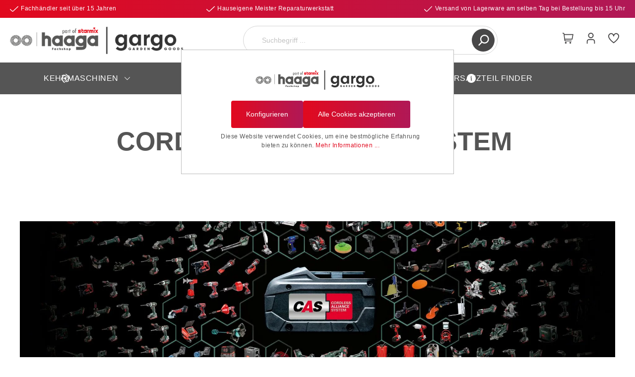

--- FILE ---
content_type: text/html; charset=UTF-8
request_url: https://haaga-kehrmaschine.de/CAS-Akku-System/
body_size: 21916
content:

<!DOCTYPE html>

<html lang="de-DE"
      itemscope="itemscope"
      itemtype="https://schema.org/WebPage">

                            
    <head>
                                    <meta charset="utf-8">
            
                            <meta name="viewport"
                      content="width=device-width, initial-scale=1, shrink-to-fit=no">
            
                                    <meta name="author"
                      content=""/>
                <meta name="robots"
                      content="index,follow"/>
                <meta name="revisit-after"
                      content="15 days"/>
                <meta name="keywords"
                      content=""/>
                <meta name="description"
                      content=""/>
            
    <link rel="alternate"
          type="application/rss+xml"
          title="Blog Feed"
          href="/blog.rss" />


    
    
    

                                        <meta property="og:url"
                      content="https://haaga-kehrmaschine.de/CAS-Akku-System/"/>
                <meta property="og:type"
                      content="website"/>
                <meta property="og:site_name"
                      content="Haaga Kehrmaschinen"/>
                <meta property="og:title"
                      content="CAS-Akku System"/>
                <meta property="og:description"
                      content=""/>
                <meta property="og:image"
                      content="https://haaga-kehrmaschine.de/media/72/cc/b5/1723533623/01_haaga_Logo+gargo.png"/>

                <meta name="twitter:card"
                      content="summary"/>
                <meta name="twitter:site"
                      content="Haaga Kehrmaschinen"/>
                <meta name="twitter:title"
                      content="CAS-Akku System"/>
                <meta name="twitter:description"
                      content=""/>
                <meta name="twitter:image"
                      content="https://haaga-kehrmaschine.de/media/72/cc/b5/1723533623/01_haaga_Logo+gargo.png"/>
            
    
                                <meta itemprop="copyrightHolder"
                      content="Haaga Kehrmaschinen"/>
                <meta itemprop="copyrightYear"
                      content=""/>
                <meta itemprop="isFamilyFriendly"
                      content="true"/>
                <meta itemprop="image"
                      content="https://haaga-kehrmaschine.de/media/72/cc/b5/1723533623/01_haaga_Logo+gargo.png"/>
            
    
                                                
                    <link rel="shortcut icon"
                  href="https://haaga-kehrmaschine.de/media/c5/da/5d/1712823186/favicon_haaga.png">
        
                                <link rel="apple-touch-icon"
                  sizes="180x180"
                  href="https://haaga-kehrmaschine.de/media/c5/da/5d/1712823186/favicon_haaga.png">
                    
                            
                                    <link rel="canonical" href="https://haaga-kehrmaschine.de/CAS-Akku-System/" />
                    
                    <title itemprop="name">CAS-Akku System</title>
        
                                                                        <link rel="stylesheet"
                      href="https://haaga-kehrmaschine.de/theme/9ed7c315da2a1e71a1076e35098ea4d3/css/all.css?1769441135584284">
                                    
                        <script>
        window.features = {"V6_5_0_0":false,"v6.5.0.0":false,"PERFORMANCE_TWEAKS":false,"performance.tweaks":false,"FEATURE_NEXT_1797":false,"feature.next.1797":false,"FEATURE_NEXT_16710":false,"feature.next.16710":false,"FEATURE_NEXT_13810":false,"feature.next.13810":false,"FEATURE_NEXT_13250":false,"feature.next.13250":false,"FEATURE_NEXT_17276":false,"feature.next.17276":false,"FEATURE_NEXT_16151":false,"feature.next.16151":false,"FEATURE_NEXT_16155":false,"feature.next.16155":false,"FEATURE_NEXT_19501":false,"feature.next.19501":false,"FEATURE_NEXT_15053":false,"feature.next.15053":false,"FEATURE_NEXT_18215":false,"feature.next.18215":false,"FEATURE_NEXT_15815":false,"feature.next.15815":false,"FEATURE_NEXT_14699":false,"feature.next.14699":false,"FEATURE_NEXT_15707":false,"feature.next.15707":false,"FEATURE_NEXT_14360":false,"feature.next.14360":false,"FEATURE_NEXT_15172":false,"feature.next.15172":false,"FEATURE_NEXT_14001":false,"feature.next.14001":false,"FEATURE_NEXT_7739":false,"feature.next.7739":false,"FEATURE_NEXT_16200":false,"feature.next.16200":false,"FEATURE_NEXT_13410":false,"feature.next.13410":false,"FEATURE_NEXT_15917":false,"feature.next.15917":false,"FEATURE_NEXT_15957":false,"feature.next.15957":false,"FEATURE_NEXT_13601":false,"feature.next.13601":false,"FEATURE_NEXT_16992":false,"feature.next.16992":false,"FEATURE_NEXT_7530":false,"feature.next.7530":false,"FEATURE_NEXT_16824":false,"feature.next.16824":false,"FEATURE_NEXT_16271":false,"feature.next.16271":false,"FEATURE_NEXT_15381":false,"feature.next.15381":false,"FEATURE_NEXT_17275":false,"feature.next.17275":false,"FEATURE_NEXT_17016":false,"feature.next.17016":false,"FEATURE_NEXT_16236":false,"feature.next.16236":false,"FEATURE_NEXT_16640":false,"feature.next.16640":false,"FEATURE_NEXT_17858":false,"feature.next.17858":false,"FEATURE_NEXT_6758":false,"feature.next.6758":false,"FEATURE_NEXT_19048":false,"feature.next.19048":false,"FEATURE_NEXT_19822":false,"feature.next.19822":false,"FEATURE_NEXT_18129":false,"feature.next.18129":false,"FEATURE_NEXT_19163":false,"feature.next.19163":false,"FEATURE_NEXT_18187":false,"feature.next.18187":false,"FEATURE_NEXT_17978":false,"feature.next.17978":false,"FEATURE_NEXT_11634":false,"feature.next.11634":false,"FEATURE_NEXT_21547":false,"feature.next.21547":false,"FEATURE_NEXT_22900":false,"feature.next.22900":false,"PFL_ENABLE_AND_SEARCH_IN_ELASTICSEARCH":true,"pfl.enable.and.search.in.elasticsearch":true,"FEATURE_SWAGCMSEXTENSIONS_1":true,"feature.swagcmsextensions.1":true,"FEATURE_SWAGCMSEXTENSIONS_2":true,"feature.swagcmsextensions.2":true,"FEATURE_SWAGCMSEXTENSIONS_8":true,"feature.swagcmsextensions.8":true,"FEATURE_SWAGCMSEXTENSIONS_63":true,"feature.swagcmsextensions.63":true};
    </script>
        
                	                                            
            <script>
                                    window.gtagActive = true;
                    window.gtagURL = 'https://www.googletagmanager.com/gtag/js?id=G-4E6SN2NM40'
                    window.controllerName = 'navigation';
                    window.actionName = 'index';
                    window.trackOrders = '1';
                    window.gtagTrackingId = 'G-4E6SN2NM40';
                    window.dataLayer = window.dataLayer || [];
                    window.gtagConfig = {
                        'anonymize_ip': '1',
                        'cookie_domain': 'none',
                        'cookie_prefix': '_swag_ga',
                    };

                    function gtag() { dataLayer.push(arguments); }
                            </script>

                                        <script id="sw-google-tag-manager-init" type="javascript/blocked">
                                            window.gtagCallback = function gtagCallbackFunction() {}
                                    </script>
                                

    
                    

                        <script                     type="text/javascript">
                window.ga4CustomUrl = '';
            </script>
            
                                                                                        
    
                                                                                                <script                         type="text/javascript">
                    window.googleAnalyticsEnabled = false;
                    window.googleAdsEnabled = false;
                    window.ga4Enabled = false;
                    window.googleTagEnabled = false;

                    window.metaAdsEnabled = false;
                    window.microsoftAdsEnabled = false;
                    window.pinterestAdsEnabled = false;
                    window.tiktokAdsEnabled = false;


                                        window.ga4CookieConfig = 'standardCookies';
                    

                                        window.generateLeadValue = '1';
                                        window.ga4Currency = 'EUR';

                </script>
                                                            <script                             type="text/javascript">
                        window.ga4TagId = 'GTM-WGBDHX8M';
                        window.dataLayer = window.dataLayer || [];
                        window.googleTagEnabled = true;
                        window.ga4Enabled = true;
                        window.ga4controllerName = 'navigation';
                        window.ga4controllerAction = 'index';
                        window.ga4activeNavigationId = 'cd6433ba27014daeaf6467ee6ef1173c';
                        window.ga4activeNavigationName = 'CAS-Akku System';
                        window.ga4affiliation = 'Haaga-Kehrmaschinen';
                        window.ga4salesChannelName = 'Haaga-Kehrmaschinen';
                        window.ga4salesChannelId = 'ce52564d3ef5432f9956be2ea5e3b4b0';
                        if (localStorage.getItem("ga4UserId")) window.ga4UserId = localStorage.getItem("ga4UserId");
                        if (localStorage.getItem("ga4CustomerLifetimeValue")) window.ga4CustomerLifetimeValue = localStorage.getItem("ga4CustomerLifetimeValue");
                        if (localStorage.getItem("ga4CustomerOrderCount")) window.ga4CustomerOrderCount = localStorage.getItem("ga4CustomerOrderCount");

                                                window.ga4upCoupon = false;
                                                                        window.ga4gpCoupon = false;
                                                                        window.customTagManager = false;
                                                                        window.ga4AdvancedConsentMode = false;
                                                                        window.ga4ActiveConsentMode = true;
                                                                        window.metaAdsEnabled = true;
                        
                                                window.microsoftAdsEnabled = true;

                        
                        
                                            </script>
                                                                                            <script                             type="text/javascript">
                        window.googleAnalyticsEnabled = true;
                    </script>
                                    
                                    <script                         type="text/javascript">
                    window.googleAdsEnabled = true;
                                        window.conversionConfiguration = 'brutto';
                                    </script>

                    
        
            <script                     type="text/javascript">
                            window.ga4Guest = false;
                        </script>

                            <script                         type="text/javascript">
                    window.ga4UserLoggedIn = false;
                    if (localStorage.getItem("loginSent")) localStorage.removeItem("loginSent");
                    if (localStorage.getItem("signUpSent")) localStorage.removeItem("signUpSent");
                </script>
            
            
                        
                
    
    
            
                    
    


    
	<script src="https://cdn.jsdelivr.net/npm/regenerator-runtime@0.13.11/runtime.min.js"></script>

                            
            <script type="text/javascript" src='https://www.google.com/recaptcha/api.js?render=6Lest9cpAAAAAFptv9G--cVMxpMdNTFw8Lonlg4f' defer></script>
        <script>
                                        window.googleReCaptchaV3Active = true;
                    </script>
            
                
                                    <script>
                    window.useDefaultCookieConsent = true;
                </script>
                    
            </head>

    <body class="is-ctl-navigation is-act-index">

                                
                <noscript class="noscript-main">
                
    <div role="alert"
         class="alert alert-info alert-has-icon">
                                                        	
	
		
	
				
				
			<span class="icon icon-info">
						<svg xmlns="http://www.w3.org/2000/svg" xmlns:xlink="http://www.w3.org/1999/xlink" width="24" height="24" viewBox="0 0 24 24"><defs><path d="M12 7c.5523 0 1 .4477 1 1s-.4477 1-1 1-1-.4477-1-1 .4477-1 1-1zm1 9c0 .5523-.4477 1-1 1s-1-.4477-1-1v-5c0-.5523.4477-1 1-1s1 .4477 1 1v5zm11-4c0 6.6274-5.3726 12-12 12S0 18.6274 0 12 5.3726 0 12 0s12 5.3726 12 12zM12 2C6.4772 2 2 6.4772 2 12s4.4772 10 10 10 10-4.4772 10-10S17.5228 2 12 2z" id="icons-default-info" /></defs><use xlink:href="#icons-default-info" fill="#758CA3" fill-rule="evenodd" /></svg>
		</span>
	                                    
                    <div class="alert-content-container">
                                                    
                                    <div class="alert-content">
                                                    Um unseren Shop in vollem Umfang nutzen zu können, empfehlen wir Ihnen Javascript in Ihrem Browser zu aktivieren.
                                            </div>
                
                                                                </div>
            </div>
            </noscript>
        

                            
    <header class="header-main ">
                    				
			
				
							<div class="pre-header">
					<div class="container">
													<ul class="benefits-list">
																	<li>	
	
								
	
	
	
	
			<span class="icon icon-checkmark icon-xs">
						<?xml version="1.0" encoding="UTF-8"?>
<svg id="checkmark" data-name="Outline" xmlns="http://www.w3.org/2000/svg" viewBox="0 0 512 349.93">
  <path d="M475.51,6.28L180.73,301.04c-8.31,8.35-21.82,8.37-30.17,.06l-.06-.06L36.5,186.93c-8.31-8.35-21.82-8.37-30.17-.06l-.06,.06h0c-8.35,8.31-8.37,21.82-.06,30.17l.06,.06,114.04,114.02c25.05,25,65.61,25,90.66,0L505.73,36.48c8.34-8.32,8.36-21.83,.04-30.17l-.04-.04h0c-8.31-8.35-21.82-8.37-30.17-.06l-.06,.06Z"/>
</svg>

		</span>
	<span class="benefit">Fachhändler seit über 15 Jahren</span></li>
																	<li>	
	
								
	
	
	
	
			<span class="icon icon-checkmark icon-xs">
						<?xml version="1.0" encoding="UTF-8"?>
<svg id="checkmark" data-name="Outline" xmlns="http://www.w3.org/2000/svg" viewBox="0 0 512 349.93">
  <path d="M475.51,6.28L180.73,301.04c-8.31,8.35-21.82,8.37-30.17,.06l-.06-.06L36.5,186.93c-8.31-8.35-21.82-8.37-30.17-.06l-.06,.06h0c-8.35,8.31-8.37,21.82-.06,30.17l.06,.06,114.04,114.02c25.05,25,65.61,25,90.66,0L505.73,36.48c8.34-8.32,8.36-21.83,.04-30.17l-.04-.04h0c-8.31-8.35-21.82-8.37-30.17-.06l-.06,.06Z"/>
</svg>

		</span>
	<span class="benefit">Hauseigene Meister Reparaturwerkstatt</span></li>
																	<li>	
	
								
	
	
	
	
			<span class="icon icon-checkmark icon-xs">
						<?xml version="1.0" encoding="UTF-8"?>
<svg id="checkmark" data-name="Outline" xmlns="http://www.w3.org/2000/svg" viewBox="0 0 512 349.93">
  <path d="M475.51,6.28L180.73,301.04c-8.31,8.35-21.82,8.37-30.17,.06l-.06-.06L36.5,186.93c-8.31-8.35-21.82-8.37-30.17-.06l-.06,.06h0c-8.35,8.31-8.37,21.82-.06,30.17l.06,.06,114.04,114.02c25.05,25,65.61,25,90.66,0L505.73,36.48c8.34-8.32,8.36-21.83,.04-30.17l-.04-.04h0c-8.31-8.35-21.82-8.37-30.17-.06l-.06,.06Z"/>
</svg>

		</span>
	<span class="benefit">Versand von Lagerware am selben Tag bei Bestellung bis 15 Uhr</span></li>
															</ul>
											</div>
				</div>
							
			<div class="header-main__sticky">
			<div class="ha-header-main__sticky-container">
				<div class="container">
					    
            <div class="row align-items-center header-row">
                <div class="col-2 d-lg-none">
        <div class="menu-button">
            <button class="btn nav-main-toggle-btn header-actions-btn"
                    type="button"
                    data-offcanvas-menu="true"
                    aria-label="Menü">
                    	
	
		
	
				
				
			<span class="icon icon-stack">
						<svg xmlns="http://www.w3.org/2000/svg" xmlns:xlink="http://www.w3.org/1999/xlink" width="24" height="24" viewBox="0 0 24 24"><defs><path d="M3 13c-.5523 0-1-.4477-1-1s.4477-1 1-1h18c.5523 0 1 .4477 1 1s-.4477 1-1 1H3zm0-7c-.5523 0-1-.4477-1-1s.4477-1 1-1h18c.5523 0 1 .4477 1 1s-.4477 1-1 1H3zm0 14c-.5523 0-1-.4477-1-1s.4477-1 1-1h18c.5523 0 1 .4477 1 1s-.4477 1-1 1H3z" id="icons-default-stack" /></defs><use xlink:href="#icons-default-stack" fill="#758CA3" fill-rule="evenodd" /></svg>
		</span>
	            </button>
        </div>
    </div>

    <div class="col col-lg-auto header-logo-col">
            <div class="header-logo-main">
                    <a class="header-logo-main-link"
               href="/"
               title="Zur Startseite wechseln">
                                    <picture class="header-logo-picture">
                                                                                
                                                                            
                                                                                    <img src="https://haaga-kehrmaschine.de/media/72/cc/b5/1723533623/01_haaga_Logo%2Bgargo.png"
                                     alt="Zur Startseite wechseln"
                                     class="img-fluid header-logo-main-img"/>
                                                                        </picture>
                            </a>
            </div>
    </div>

                    
    <div class="col-lg order-3 col-12 order-lg-2 header-search-col">
        <div class="row ">
            <div class="col">
                
    <div class="header-search">
        <form action="/search"
              method="get"
              data-search-form="true"
              data-search-widget-options='{&quot;searchWidgetMinChars&quot;:2}'
              data-url="/suggest?search="
              class="header-search-form">
                            <div class="input-group">
                                            <input type="search"
                               name="search"
                               class="form-control header-search-input"
                               autocomplete="off"
                               autocapitalize="off"
                               placeholder="Suchbegriff ..."
                               aria-label="Suchbegriff ..."
                               value=""
                        >
                    
                                                                                                <div class="input-group-append">
                                <button type="submit"
                                        class="btn header-search-btn"
                                        aria-label="Suchen">
                                    <span class="header-search-icon">
                                        	
	
								
	
	
	
	
			<span class="icon icon-search">
						<?xml version="1.0" encoding="UTF-8"?>
<svg id="search" data-name="Capa 1" xmlns="http://www.w3.org/2000/svg" viewBox="0 0 55 56.97">
  <path d="M54.16,51.89l-13.56-14.1c3.49-4.14,5.4-9.36,5.4-14.79C46,10.32,35.68,0,23,0S0,10.32,0,23s10.32,23,23,23c4.76,0,9.3-1.44,13.18-4.16l13.66,14.21c.57,.59,1.34,.92,2.16,.92,.78,0,1.52-.3,2.08-.84,1.19-1.15,1.23-3.05,.08-4.24ZM23,6c9.37,0,17,7.63,17,17s-7.63,17-17,17S6,32.38,6,23,13.63,6,23,6Z"/>
</svg>

		</span>
	                                    </span>
                                </button>
                            </div>
                                                            </div>
                    </form>
    </div>
            </div>
                    </div>
    </div>

                <div class="order-1 col-auto order-sm-2 header-actions-col">
        <div class="row no-gutters">
                                                        <div class="col-auto">
                                <div class="header-cart"
                                     data-offcanvas-cart="true">
                                    <a class="btn header-cart-btn header-actions-btn"
                                       href="/checkout/cart"
                                       data-cart-widget="true"
                                       title="Warenkorb"
                                       aria-label="Warenkorb">
                                        	<span class="header-cart-icon">
			
	
								
	
	
	
	
			<span class="icon icon-bag">
						<?xml version="1.0" encoding="UTF-8"?>
<svg id="bag" data-name="Ebene 1" xmlns="http://www.w3.org/2000/svg" viewBox="0 0 512 512">
  <g id="bag-group" data-name=" 01 align center">
    <path d="M88.7,66l-1.1-9.3C83.9,25.6,57.5,2,26.1,2H2V40.7H26.1c11.8,0,21.8,8.9,23.2,20.6l33.8,287.3c3.7,31.2,30.1,54.7,61.5,54.7H424.7v-38.7H144.6c-11.8,0-21.8-8.9-23.2-20.6l-3.1-26H464.1l45.4-252H88.7Zm343.1,213.3H113.8l-20.5-174.6H463.4l-31.6,174.6Z"/>
    <circle cx="149.3" cy="469.36" r="40.7" transform="translate(-341.46 427.67) rotate(-67.5)"/>
    <path d="M362.7,428.7c-22.4,0-40.7,18.2-40.7,40.7s18.2,40.7,40.7,40.7,40.7-18.2,40.7-40.7-18.3-40.7-40.7-40.7Z"/>
  </g>
</svg>

		</span>
		</span>
		<span class="header-cart-total">
		0,00 €*
	</span>
                                    </a>
                                </div>
                            </div>
                        
            
                                                        <div class="col-auto">
                                <div class="account-menu">
                                        <div class="dropdown">
                    <button class="btn account-menu-btn header-actions-btn"
                    type="button"
                    id="accountWidget"
                    data-offcanvas-account-menu="true"
                    data-toggle="dropdown"
                    aria-haspopup="true"
                    aria-expanded="false"
                    aria-label="Mein Konto"
                    title="Mein Konto">
                	
	
								
	
	
	
	
			<span class="icon icon-avatar">
						<?xml version="1.0" encoding="UTF-8"?>
<svg id="avatar" data-name="Ebene 1" xmlns="http://www.w3.org/2000/svg" viewBox="0 0 512 512">
  <g id="avatar-group" data-name=" 01 align center">
    <path d="M448,512h-42.67v-107.58c-.04-34.82-28.26-63.05-63.08-63.08H169.75c-34.82,.04-63.05,28.26-63.08,63.08v107.58h-42.67v-107.58c.07-58.37,47.37-105.68,105.75-105.75h172.5c58.37,.07,105.68,47.37,105.75,105.75v107.58Z"/>
    <path d="M256,256c-70.69,0-128-57.31-128-128S185.31,0,256,0s128,57.31,128,128c-.07,70.66-57.34,127.93-128,128Zm0-213.33c-47.13,0-85.33,38.21-85.33,85.33s38.21,85.33,85.33,85.33,85.33-38.21,85.33-85.33-38.21-85.33-85.33-85.33Z"/>
  </g>
</svg>

		</span>
	            </button>
        
                    <div class="dropdown-menu dropdown-menu-right account-menu-dropdown js-account-menu-dropdown"
                 aria-labelledby="accountWidget">
                

        
                                                        <button class="btn btn-light offcanvas-close js-offcanvas-close btn-block sticky-top">
                                                    	
	
		
	
				
				
			<span class="icon icon-x icon-sm">
						<svg xmlns="http://www.w3.org/2000/svg" xmlns:xlink="http://www.w3.org/1999/xlink" width="24" height="24" viewBox="0 0 24 24"><defs><path d="m10.5858 12-7.293-7.2929c-.3904-.3905-.3904-1.0237 0-1.4142.3906-.3905 1.0238-.3905 1.4143 0L12 10.5858l7.2929-7.293c.3905-.3904 1.0237-.3904 1.4142 0 .3905.3906.3905 1.0238 0 1.4143L13.4142 12l7.293 7.2929c.3904.3905.3904 1.0237 0 1.4142-.3906.3905-1.0238.3905-1.4143 0L12 13.4142l-7.2929 7.293c-.3905.3904-1.0237.3904-1.4142 0-.3905-.3906-.3905-1.0238 0-1.4143L10.5858 12z" id="icons-default-x" /></defs><use xlink:href="#icons-default-x" fill="#758CA3" fill-rule="evenodd" /></svg>
		</span>
	                        
                                                    Menü schließen
                                            </button>
                
    
                    <div class="offcanvas-content-container">
                <div class="account-menu">
                                    <div class="dropdown-header account-menu-header">
                    Mein Konto
                </div>
                    
                    <div class="account-menu-login">
            <a href="/account/login"
               title="Anmelden"
               class="btn btn-primary account-menu-login-button">
                Anmelden
            </a>

            <div class="account-menu-register">
                oder
                <a href="/account/login?register"
                   title="registrieren">
                    registrieren
                </a>
            </div>
        </div>
    
                    <div class="account-menu-links">
                    <div class="header-account-menu">
        <div class="card account-menu-inner">
                                        
                                                    <div class="list-group list-group-flush account-aside-list-group">
                                                            <a href="/account"
                                   title="Übersicht"
                                   class="list-group-item list-group-item-action account-aside-item">
                                    Übersicht
                                </a>
                            
                                    <a href="/account/profile"
                                   title="Persönliches Profil"
                                   class="list-group-item list-group-item-action account-aside-item">
                                    Persönliches Profil
                                </a>
                            
                                    <a href="/account/address"
                                   title="Adressen"
                                   class="list-group-item list-group-item-action account-aside-item">
                                    Adressen
                                </a>
                            
                                    <a href="/account/payment"
                                   title="Zahlungsarten"
                                   class="list-group-item list-group-item-action account-aside-item">
                                    Zahlungsarten
                                </a>
                            
    
                                    <a href="/account/order"
                                   title="Bestellungen"
                                   class="list-group-item list-group-item-action account-aside-item">
                                    Bestellungen
                                </a>
                            
                    </div>
                            
                
                                                </div>
    </div>
            </div>
            </div>
        </div>
                </div>
            </div>
                                </div>
                            </div>
                        
            
                                                                                                        <div class="col-auto">
                                    <div class="header-wishlist">
                                        <a class="btn header-wishlist-btn header-actions-btn"
                                           href="/wishlist"
                                           title="Merkzettel"
                                           aria-label="Merkzettel">
                                                
            <span class="header-wishlist-icon">
            	
	
								
	
	
	
	
			<span class="icon icon-heart">
						<?xml version="1.0" encoding="UTF-8"?>
<svg id="heart" data-name="Ebene 1" xmlns="http://www.w3.org/2000/svg" viewBox="0 0 512 477.48">
  <g id="heart-group" data-name=" 01 align center">
    <path d="M373.29,0c-48.88,.76-93.61,27.6-117.29,70.37C232.33,27.6,187.59,.76,138.71,0,59.03,3.46-2.9,70.63,.11,150.34,.11,294.81,233.74,461.68,243.67,468.76l12.33,8.72,12.33-8.72c9.94-7.04,243.57-173.94,243.57-318.42C514.9,70.63,452.97,3.46,373.29,0Zm-117.29,424.98C186.63,373.16,42.75,245.85,42.75,150.34c-3.03-56.16,39.82-104.26,95.96-107.69,56.14,3.43,99,51.52,95.96,107.69h42.65c-3.03-56.16,39.82-104.26,95.96-107.69,56.14,3.43,99,51.52,95.96,107.69,0,95.56-143.88,222.82-213.25,274.64Z"/>
  </g>
</svg>

		</span>
	        </span>
    
        
    
    <span class="badge badge-primary header-wishlist-badge"
          id="wishlist-basket"
          data-wishlist-storage="true"
          data-wishlist-storage-options="{&quot;listPath&quot;:&quot;\/wishlist\/list&quot;,&quot;mergePath&quot;:&quot;\/wishlist\/merge&quot;,&quot;tokenMergePath&quot;:&quot;e1f4.o1QNmQqiWuNJaQagHF63fbIigJ2RngcCNERZ-Cb0kyM.-T1I91XbPbtxKEyNUm_VBP5y8_bD3DdyQhs6wVK_wmbMZFj2WMwr2j05Qw&quot;,&quot;pageletPath&quot;:&quot;\/wishlist\/merge\/pagelet&quot;,&quot;tokenPageletPath&quot;:&quot;b9.od6zGCIlGi3VI_-ZrJKIZVIiYkiiHxEjXACQEveVoVY.17nQLBd3dRq4QrvTy6PAFmBrLgr1U2JML3HzYpDZ1jvDl8BpZUxVQppQrg&quot;}"
          data-wishlist-widget="true"
          data-wishlist-widget-options="{&quot;showCounter&quot;:true}"
    ></span>
                                        </a>
                                    </div>
                                </div>
                            
                                                        </div>
    </div>
        </div>
    				</div>
			</div>
			<div class="nav-main">
								
															
																			
																															
																															
																															
																															
																															
																						
															
																																																																																																																																	
															
					
															
					    <div class="main-navigation"
         id="mainNavigation"
         data-flyout-menu="true">
                    <div class="container">
                                                        <nav class="nav main-navigation-menu"
                        itemscope="itemscope"
                        itemtype="http://schema.org/SiteNavigationElement">
                        
                        
                                                        
                                                                                            
                                                                
                                	
		<div class="navigation-wrapper">
		 			 <a class="nav-link main-navigation-link"
				href="https://haaga-kehrmaschine.de/Kehrmaschinen/"
				itemprop="url"
				data-flyout-menu-trigger="f6c48c813c7648fa804692a8208e016b"				 				title="Kehrmaschinen">
				  																  		<div class="ha-category-icon">
					  			<img src="https://haaga-kehrmaschine.de/media/a8/0d/e3/1713452302/Icons_00_Kehrmaschinen.svg" alt="category_icon"/>
					  		</div>
					  																																																																  				         <div class="main-navigation-link-text">
        <span itemprop="name">Kehrmaschinen</span>
    </div>
            	
	
		
	
				
				
			<span class="icon icon-arrow-head-down icon-xs">
						<svg xmlns="http://www.w3.org/2000/svg" xmlns:xlink="http://www.w3.org/1999/xlink" width="24" height="24" viewBox="0 0 24 24"><defs><path id="icons-default-arrow-head-down" d="m12 7.4142 10.2929 10.293c.3905.3904 1.0237.3904 1.4142 0 .3905-.3906.3905-1.0238 0-1.4143l-11-11c-.3905-.3905-1.0237-.3905-1.4142 0l-11 11c-.3905.3905-.3905 1.0237 0 1.4142.3905.3905 1.0237.3905 1.4142 0L12 7.4142z" /></defs><use transform="matrix(1 0 0 -1 0 23)" xlink:href="#icons-default-arrow-head-down" fill="#758CA3" fill-rule="evenodd" /></svg>
		</span>
	    
			 </a>
		 
		 			 <div class="subnav-wrapper">
				 <div class="subnav">
					 					 
					 						 						 						 						 
						  
						 						 	 
						 								 							 
						 							 <div class="nav-link-wrapper">

								 <a class="nav-item nav-link "
									href="https://haaga-kehrmaschine.de/Kehrmaschinen/Serie-200/"
									itemprop="url"
																		title="Serie 200">
																		  										  												<div class="ha-category-icon">
													<img src="https://haaga-kehrmaschine.de/media/a8/0d/e3/1713452302/Icons_00_Kehrmaschinen.svg" alt="category_icon"/>
												</div>
																			  										  									  										  									  										  									  										  									  										  									  																		         <span itemprop="name">Serie 200</span>

								 </a>

								     
							 </div>
						 					 						 						 						 						 
						  
						 						 	 
						 								 							 
						 							 <div class="nav-link-wrapper">

								 <a class="nav-item nav-link "
									href="https://haaga-kehrmaschine.de/Kehrmaschinen/Serie-300/"
									itemprop="url"
																		title="Serie 300">
																		  										  												<div class="ha-category-icon">
													<img src="https://haaga-kehrmaschine.de/media/a8/0d/e3/1713452302/Icons_00_Kehrmaschinen.svg" alt="category_icon"/>
												</div>
																			  										  									  										  									  										  									  										  									  										  									  																		         <span itemprop="name">Serie 300</span>

								 </a>

								     
							 </div>
						 					 						 						 						 						 
						  
						 						 	 
						 								 							 
						 							 <div class="nav-link-wrapper">

								 <a class="nav-item nav-link "
									href="https://haaga-kehrmaschine.de/Kehrmaschinen/Serie-400/"
									itemprop="url"
																		title="Serie 400">
																		  										  												<div class="ha-category-icon">
													<img src="https://haaga-kehrmaschine.de/media/a8/0d/e3/1713452302/Icons_00_Kehrmaschinen.svg" alt="category_icon"/>
												</div>
																			  										  									  										  									  										  									  										  									  										  									  																		         <span itemprop="name">Serie 400</span>

								 </a>

								     
							 </div>
						 					 						 						 						 						 
						  
						 						 	 
						 								 							 
						 							 <div class="nav-link-wrapper">

								 <a class="nav-item nav-link "
									href="https://haaga-kehrmaschine.de/Kehrmaschinen/Serie-600-Akku/"
									itemprop="url"
																		title="Serie 600 (Akku)">
																		  										  									  										  												<div class="ha-category-icon">
													<img src="https://haaga-kehrmaschine.de/media/fe/25/e4/1713452471/Icons_00_Akku.svg" alt="category_icon"/>
												</div>
																			  										  									  										  									  										  									  										  									  																		         <span itemprop="name">Serie 600 (Akku)</span>

								 </a>

								     
							 </div>
						 					 						 						 						 						 
						  
						 						 	 
						 								 							 
						 							 <div class="nav-link-wrapper">

								 <a class="nav-item nav-link "
									href="https://haaga-kehrmaschine.de/Kehrmaschinen/DuroSweep/"
									itemprop="url"
																		title="DuroSweep">
																		  										  												<div class="ha-category-icon">
													<img src="https://haaga-kehrmaschine.de/media/a8/0d/e3/1713452302/Icons_00_Kehrmaschinen.svg" alt="category_icon"/>
												</div>
																			  										  									  										  									  										  									  										  									  										  									  																		         <span itemprop="name">DuroSweep</span>

								 </a>

								     
							 </div>
						 					 						 						 						 						 
						  
						 						 	 
						 								 							 
						 							 <div class="nav-link-wrapper">

								 <a class="nav-item nav-link "
									href="https://haaga-kehrmaschine.de/Kehrmaschinen/Works-Line/"
									itemprop="url"
																		title="Works-Line">
																		  										  									  										  									  										  												<div class="ha-category-icon">
													<img src="https://haaga-kehrmaschine.de/media/9f/d8/ce/1713452550/Icons_00_Star.svg" alt="category_icon"/>
												</div>
																			  										  									  										  									  										  									  																		         <span itemprop="name">Works-Line</span>

								 </a>

								     
							 </div>
						 					 				 </div>
			 </div>
		 	 </div>
                                                                                             
                                                                
                                	
		<div class="navigation-wrapper">
		 			 <a class="nav-link main-navigation-link"
				href="https://haaga-kehrmaschine.de/Ersatzteile/"
				itemprop="url"
				data-flyout-menu-trigger="4e88cb52344840948d32a612c4cf1c69"				 				title="Ersatzteile">
				  																																																	  		<div class="ha-category-icon">
					  			<img src="https://haaga-kehrmaschine.de/media/0d/fd/cf/1714129496/Icons_00_Ersatzteile.svg" alt="category_icon"/>
					  		</div>
					  																															  				         <div class="main-navigation-link-text">
        <span itemprop="name">Ersatzteile</span>
    </div>
            	
	
		
	
				
				
			<span class="icon icon-arrow-head-down icon-xs">
						<svg xmlns="http://www.w3.org/2000/svg" xmlns:xlink="http://www.w3.org/1999/xlink" width="24" height="24" viewBox="0 0 24 24"><defs><path id="icons-default-arrow-head-down" d="m12 7.4142 10.2929 10.293c.3905.3904 1.0237.3904 1.4142 0 .3905-.3906.3905-1.0238 0-1.4143l-11-11c-.3905-.3905-1.0237-.3905-1.4142 0l-11 11c-.3905.3905-.3905 1.0237 0 1.4142.3905.3905 1.0237.3905 1.4142 0L12 7.4142z" /></defs><use transform="matrix(1 0 0 -1 0 23)" xlink:href="#icons-default-arrow-head-down" fill="#758CA3" fill-rule="evenodd" /></svg>
		</span>
	    
			 </a>
		 
		 			 <div class="subnav-wrapper">
				 <div class="subnav">
					 					 
					 						 						 						 						 
						  
						 						 							 
						 							 <div class="nav-link-wrapper">

								 <a class="nav-item nav-link "
									href="https://haaga-kehrmaschine.de/Ersatzteile/Serie-200/"
									itemprop="url"
																		title="Serie 200">
																		         <span itemprop="name">Serie 200</span>

								 </a>

								     
							 </div>
						 					 						 						 						 						 
						  
						 						 							 
						 							 <div class="nav-link-wrapper">

								 <a class="nav-item nav-link "
									href="https://haaga-kehrmaschine.de/Ersatzteile/Serie-300/"
									itemprop="url"
																		title="Serie 300">
																		         <span itemprop="name">Serie 300</span>

								 </a>

								     
							 </div>
						 					 						 						 						 						 
						  
						 						 							 
						 							 <div class="nav-link-wrapper">

								 <a class="nav-item nav-link "
									href="https://haaga-kehrmaschine.de/Ersatzteile/Serie-400/"
									itemprop="url"
																		title="Serie 400">
																		         <span itemprop="name">Serie 400</span>

								 </a>

								     
							 </div>
						 					 						 						 						 						 
						  
						 						 							 
						 							 <div class="nav-link-wrapper">

								 <a class="nav-item nav-link "
									href="https://haaga-kehrmaschine.de/Ersatzteile/Serie-600-Akku/"
									itemprop="url"
																		title="Serie 600 (Akku)">
																		         <span itemprop="name">Serie 600 (Akku)</span>

								 </a>

								     
							 </div>
						 					 						 						 						 						 
						  
						 						 							 
						 							 <div class="nav-link-wrapper">

								 <a class="nav-item nav-link "
									href="https://haaga-kehrmaschine.de/Ersatzteile/DuroSweep/"
									itemprop="url"
																		title="DuroSweep">
																		         <span itemprop="name">DuroSweep</span>

								 </a>

								     
							 </div>
						 					 						 						 						 						 
						  
						 						 							 
						 							 <div class="nav-link-wrapper">

								 <a class="nav-item nav-link "
									href="https://haaga-kehrmaschine.de/Ersatzteile/Works-Line/"
									itemprop="url"
																		title="Works-Line">
																		         <span itemprop="name">Works-Line</span>

								 </a>

								     
							 </div>
						 					 						 						 						 						 
						  
						 						 							 
						 							 <div class="nav-link-wrapper">

								 <a class="nav-item nav-link "
									href="https://haaga-kehrmaschine.de/Ersatzteile/Zubehoer/"
									itemprop="url"
																		title="Zubehör">
																		         <span itemprop="name">Zubehör</span>

								 </a>

								     
							 </div>
						 					 						 						 						 						 
						  
						 						 							 
						 							 <div class="nav-link-wrapper">

								 <a class="nav-item nav-link "
									href="https://haaga-kehrmaschine.de/Ersatzteile/Ersatzteilliste-Haaga-255/"
									itemprop="url"
																		title="Ersatzteilliste Haaga 255">
																		         <span itemprop="name">Ersatzteilliste Haaga 255</span>

								 </a>

								     
							 </div>
						 					 						 						 						 						 
						  
						 						 							 
						 							 <div class="nav-link-wrapper">

								 <a class="nav-item nav-link "
									href="https://haaga-kehrmaschine.de/Ersatzteile/Ersatzteilliste-Haaga-355/"
									itemprop="url"
																		title="Ersatzteilliste Haaga 355">
																		         <span itemprop="name">Ersatzteilliste Haaga 355</span>

								 </a>

								     
							 </div>
						 					 						 						 						 						 
						  
						 						 							 
						 							 <div class="nav-link-wrapper">

								 <a class="nav-item nav-link "
									href="https://haaga-kehrmaschine.de/Ersatzteile/Ersatzteilliste-Haaga-375/"
									itemprop="url"
																		title="Ersatzteilliste Haaga 375">
																		         <span itemprop="name">Ersatzteilliste Haaga 375</span>

								 </a>

								     
							 </div>
						 					 						 						 						 						 
						  
						 						 							 
						 							 <div class="nav-link-wrapper">

								 <a class="nav-item nav-link "
									href="https://haaga-kehrmaschine.de/Ersatzteile/Ersatzteilliste-Haaga-475/"
									itemprop="url"
																		title="Ersatzteilliste Haaga 475">
																		         <span itemprop="name">Ersatzteilliste Haaga 475</span>

								 </a>

								     
							 </div>
						 					 						 						 						 						 
						  
						 						 							 
						 							 <div class="nav-link-wrapper">

								 <a class="nav-item nav-link "
									href="https://haaga-kehrmaschine.de/Ersatzteile/Ersatzteilliste-Haaga-477-ISweep/"
									itemprop="url"
																		title="Ersatzteilliste Haaga 477 ISweep">
																		         <span itemprop="name">Ersatzteilliste Haaga 477 ISweep</span>

								 </a>

								     
							 </div>
						 					 						 						 						 						 
						  
						 						 							 
						 							 <div class="nav-link-wrapper">

								 <a class="nav-item nav-link "
									href="https://haaga-kehrmaschine.de/Ersatzteile/Ersatzteilliste-Haaga-497-mit-I-Sweep/"
									itemprop="url"
																		title="Ersatzteilliste Haaga 497 mit I Sweep">
																		         <span itemprop="name">Ersatzteilliste Haaga 497 mit I Sweep</span>

								 </a>

								     
							 </div>
						 					 						 						 						 						 
						  
						 						 							 
						 							 <div class="nav-link-wrapper">

								 <a class="nav-item nav-link "
									href="https://haaga-kehrmaschine.de/Ersatzteile/Ersatzteilliste-Haaga-677-Akku-mit-I-Sweep/"
									itemprop="url"
																		title="Ersatzteilliste Haaga 677 Akku mit I Sweep">
																		         <span itemprop="name">Ersatzteilliste Haaga 677 Akku mit I Sweep</span>

								 </a>

								     
							 </div>
						 					 						 						 						 						 
						  
						 						 							 
						 							 <div class="nav-link-wrapper">

								 <a class="nav-item nav-link "
									href="https://haaga-kehrmaschine.de/Ersatzteile/Ersatzteilliste-Haaga-697-Akku-mit-I-Sweep/"
									itemprop="url"
																		title="Ersatzteilliste Haaga 697 Akku mit I-Sweep">
																		         <span itemprop="name">Ersatzteilliste Haaga 697 Akku mit I-Sweep</span>

								 </a>

								     
							 </div>
						 					 						 						 						 						 
						  
						 						 							 
						 							 <div class="nav-link-wrapper">

								 <a class="nav-item nav-link "
									href="https://haaga-kehrmaschine.de/Ersatzteile/Ersatzteilliste-Durosweep-77-Pro-18V-Pro-Teil-1/"
									itemprop="url"
																		title="Ersatzteilliste Durosweep 77 Pro / 18V Pro - Teil 1">
																		         <span itemprop="name">Ersatzteilliste Durosweep 77 Pro / 18V Pro - Teil 1</span>

								 </a>

								     
							 </div>
						 					 						 						 						 						 
						  
						 						 							 
						 							 <div class="nav-link-wrapper">

								 <a class="nav-item nav-link "
									href="https://haaga-kehrmaschine.de/Ersatzteile/Ersatzteilliste-Durosweep-77-Pro-18V-Pro-Teil-2/"
									itemprop="url"
																		title="Ersatzteilliste Durosweep 77 Pro / 18V Pro - Teil 2">
																		         <span itemprop="name">Ersatzteilliste Durosweep 77 Pro / 18V Pro - Teil 2</span>

								 </a>

								     
							 </div>
						 					 				 </div>
			 </div>
		 	 </div>
                                                                                             
                                                                
                                	
		<div class="navigation-wrapper">
		 			 <a class="nav-link main-navigation-link"
				href="https://haaga-kehrmaschine.de/Reparaturservice/"
				itemprop="url"
								 				title="Reparaturservice">
				  																																																												  		<div class="ha-category-icon">
					  			<img src="https://haaga-kehrmaschine.de/media/89/1f/72/1713452320/Icons_00_Reparaturservice.svg" alt="category_icon"/>
					  		</div>
					  																				  				         <div class="main-navigation-link-text">
        <span itemprop="name">Reparaturservice</span>
    </div>
    
			 </a>
		 
		 	 </div>
                                                                                             
                                                                
                                	
		<div class="navigation-wrapper">
		 			 <a class="nav-link main-navigation-link"
				href="https://haaga-kehrmaschine.de/Ersatzteil-Finder/"
				itemprop="url"
								 				title="Ersatzteil Finder">
				  																																																																							  		<div class="ha-category-icon">
					  			<img src="https://haaga-kehrmaschine.de/media/1a/44/3d/1713452275/Icons_00_Ersatzteileservice.svg" alt="category_icon"/>
					  		</div>
					  									  				         <div class="main-navigation-link-text">
        <span itemprop="name">Ersatzteil Finder</span>
    </div>
    
			 </a>
		 
		 	 </div>
                                                     

                            
                                                </nav>
                
                                <div class="overflow-scroll-btn left">	
	
		
	
				
				
			<span class="icon icon-arrow-head-left icon-xs">
						<svg xmlns="http://www.w3.org/2000/svg" xmlns:xlink="http://www.w3.org/1999/xlink" width="24" height="24" viewBox="0 0 24 24"><defs><path id="icons-default-arrow-head-left" d="m12.5 7.9142 10.2929 10.293c.3905.3904 1.0237.3904 1.4142 0 .3905-.3906.3905-1.0238 0-1.4143l-11-11c-.3905-.3905-1.0237-.3905-1.4142 0l-11 11c-.3905.3905-.3905 1.0237 0 1.4142.3905.3905 1.0237.3905 1.4142 0L12.5 7.9142z" /></defs><use transform="matrix(0 1 1 0 .5 -.5)" xlink:href="#icons-default-arrow-head-left" fill="#758CA3" fill-rule="evenodd" /></svg>
		</span>
	</div>
                <div class="overflow-scroll-btn right">	
	
		
	
				
				
			<span class="icon icon-arrow-head-right icon-xs">
						<svg xmlns="http://www.w3.org/2000/svg" xmlns:xlink="http://www.w3.org/1999/xlink" width="24" height="24" viewBox="0 0 24 24"><defs><path id="icons-default-arrow-head-right" d="m11.5 7.9142 10.2929 10.293c.3905.3904 1.0237.3904 1.4142 0 .3905-.3906.3905-1.0238 0-1.4143l-11-11c-.3905-.3905-1.0237-.3905-1.4142 0l-11 11c-.3905.3905-.3905 1.0237 0 1.4142.3905.3905 1.0237.3905 1.4142 0L11.5 7.9142z" /></defs><use transform="rotate(90 11.5 12)" xlink:href="#icons-default-arrow-head-right" fill="#758CA3" fill-rule="evenodd" /></svg>
		</span>
	</div>
            </div>
            </div>

			</div>
		</div>
	
            </header>

                    <div class="nav-main">
                	            </div>
        
                                    <div class="d-none js-navigation-offcanvas-initial-content">
                                            

        
                                                        <button class="btn btn-light offcanvas-close js-offcanvas-close btn-block sticky-top">
                                                    	
	
		
	
				
				
			<span class="icon icon-x icon-sm">
						<svg xmlns="http://www.w3.org/2000/svg" xmlns:xlink="http://www.w3.org/1999/xlink" width="24" height="24" viewBox="0 0 24 24"><defs><path d="m10.5858 12-7.293-7.2929c-.3904-.3905-.3904-1.0237 0-1.4142.3906-.3905 1.0238-.3905 1.4143 0L12 10.5858l7.2929-7.293c.3905-.3904 1.0237-.3904 1.4142 0 .3905.3906.3905 1.0238 0 1.4143L13.4142 12l7.293 7.2929c.3904.3905.3904 1.0237 0 1.4142-.3906.3905-1.0238.3905-1.4143 0L12 13.4142l-7.2929 7.293c-.3905.3904-1.0237.3904-1.4142 0-.3905-.3906-.3905-1.0238 0-1.4143L10.5858 12z" id="icons-default-x" /></defs><use xlink:href="#icons-default-x" fill="#758CA3" fill-rule="evenodd" /></svg>
		</span>
	                        
                                                    Menü schließen
                                            </button>
                
    
                    <div class="offcanvas-content-container">
                        <nav class="nav navigation-offcanvas-actions">
                                
                
                                
                        </nav>
    
    
    <div class="navigation-offcanvas-container js-navigation-offcanvas">
        <div class="navigation-offcanvas-overlay-content js-navigation-offcanvas-overlay-content">
                                <a class="nav-item nav-link is-home-link navigation-offcanvas-link js-navigation-offcanvas-link"
       href="/widgets/menu/offcanvas"
       itemprop="url"
       title="Zeige alle Kategorien">
                    <span class="navigation-offcanvas-link-icon js-navigation-offcanvas-loading-icon">
                	
	
		
	
				
				
			<span class="icon icon-stack">
						<svg xmlns="http://www.w3.org/2000/svg" xmlns:xlink="http://www.w3.org/1999/xlink" width="24" height="24" viewBox="0 0 24 24"><defs><path d="M3 13c-.5523 0-1-.4477-1-1s.4477-1 1-1h18c.5523 0 1 .4477 1 1s-.4477 1-1 1H3zm0-7c-.5523 0-1-.4477-1-1s.4477-1 1-1h18c.5523 0 1 .4477 1 1s-.4477 1-1 1H3zm0 14c-.5523 0-1-.4477-1-1s.4477-1 1-1h18c.5523 0 1 .4477 1 1s-.4477 1-1 1H3z" id="icons-default-stack" /></defs><use xlink:href="#icons-default-stack" fill="#758CA3" fill-rule="evenodd" /></svg>
		</span>
	            </span>
            <span itemprop="name">
                Zeige alle Kategorien
            </span>
            </a>

                    <a class="nav-item nav-link navigation-offcanvas-headline"
       href="https://haaga-kehrmaschine.de/CAS-Akku-System/"
              itemprop="url">
                    <span itemprop="name">
                CAS-Akku System
            </span>
            </a>

                    
<a class="nav-item nav-link is-back-link navigation-offcanvas-link js-navigation-offcanvas-link"
   href="/widgets/menu/offcanvas?navigationId=957eb26fdb06459ab6794eb582798ab3"
   itemprop="url"
   title="Zurück">
            <span class="navigation-offcanvas-link-icon js-navigation-offcanvas-loading-icon">
                            	
	
		
	
	
				
			<span class="icon icon-arrow-medium-left icon-sm">
						<svg xmlns="http://www.w3.org/2000/svg" xmlns:xlink="http://www.w3.org/1999/xlink" width="16" height="16" viewBox="0 0 16 16"><defs><path id="icons-solid-arrow-medium-left" d="M4.7071 5.2929c-.3905-.3905-1.0237-.3905-1.4142 0-.3905.3905-.3905 1.0237 0 1.4142l4 4c.3905.3905 1.0237.3905 1.4142 0l4-4c.3905-.3905.3905-1.0237 0-1.4142-.3905-.3905-1.0237-.3905-1.4142 0L8 8.5858l-3.2929-3.293z" /></defs><use transform="matrix(0 -1 -1 0 16 16)" xlink:href="#icons-solid-arrow-medium-left" fill="#758CA3" fill-rule="evenodd" /></svg>
		</span>
	                    </span>

        <span itemprop="name">
            Zurück
        </span>
    </a>
            
            <ul class="list-unstyled navigation-offcanvas-list">
                                    <li class="navigation-offcanvas-list-item">
            <a class="nav-item nav-link navigation-offcanvas-link is-current-category"
           href="https://haaga-kehrmaschine.de/CAS-Akku-System/"
           itemprop="url"
                      title="CAS-Akku System">
                            <span itemprop="name">
                    CAS-Akku System anzeigen
                </span>
                    </a>
    </li>
                
                                                    
<li class="navigation-offcanvas-list-item">
            <a class="navigation-offcanvas-link nav-item nav-link js-navigation-offcanvas-link"
           href="https://haaga-kehrmaschine.de/Kehrmaschinen/"
                            data-href="/widgets/menu/offcanvas?navigationId=f6c48c813c7648fa804692a8208e016b"
                       itemprop="url"
                       title="Kehrmaschinen">
                            <span itemprop="name">Kehrmaschinen</span>
                                                            <span
                            class="navigation-offcanvas-link-icon js-navigation-offcanvas-loading-icon">
                            	
	
		
	
	
				
			<span class="icon icon-arrow-medium-right icon-sm">
						<svg xmlns="http://www.w3.org/2000/svg" xmlns:xlink="http://www.w3.org/1999/xlink" width="16" height="16" viewBox="0 0 16 16"><defs><path id="icons-solid-arrow-medium-right" d="M4.7071 5.2929c-.3905-.3905-1.0237-.3905-1.4142 0-.3905.3905-.3905 1.0237 0 1.4142l4 4c.3905.3905 1.0237.3905 1.4142 0l4-4c.3905-.3905.3905-1.0237 0-1.4142-.3905-.3905-1.0237-.3905-1.4142 0L8 8.5858l-3.2929-3.293z" /></defs><use transform="rotate(-90 8 8)" xlink:href="#icons-solid-arrow-medium-right" fill="#758CA3" fill-rule="evenodd" /></svg>
		</span>
	                        </span>
                                                        </a>
    </li>
                                    
<li class="navigation-offcanvas-list-item">
            <a class="navigation-offcanvas-link nav-item nav-link js-navigation-offcanvas-link"
           href="https://haaga-kehrmaschine.de/Ersatzteile/"
                            data-href="/widgets/menu/offcanvas?navigationId=4e88cb52344840948d32a612c4cf1c69"
                       itemprop="url"
                       title="Ersatzteile">
                            <span itemprop="name">Ersatzteile</span>
                                                            <span
                            class="navigation-offcanvas-link-icon js-navigation-offcanvas-loading-icon">
                            	
	
		
	
	
				
			<span class="icon icon-arrow-medium-right icon-sm">
						<svg xmlns="http://www.w3.org/2000/svg" xmlns:xlink="http://www.w3.org/1999/xlink" width="16" height="16" viewBox="0 0 16 16"><defs><path id="icons-solid-arrow-medium-right" d="M4.7071 5.2929c-.3905-.3905-1.0237-.3905-1.4142 0-.3905.3905-.3905 1.0237 0 1.4142l4 4c.3905.3905 1.0237.3905 1.4142 0l4-4c.3905-.3905.3905-1.0237 0-1.4142-.3905-.3905-1.0237-.3905-1.4142 0L8 8.5858l-3.2929-3.293z" /></defs><use transform="rotate(-90 8 8)" xlink:href="#icons-solid-arrow-medium-right" fill="#758CA3" fill-rule="evenodd" /></svg>
		</span>
	                        </span>
                                                        </a>
    </li>
                                    
<li class="navigation-offcanvas-list-item">
            <a class="navigation-offcanvas-link nav-item nav-link"
           href="https://haaga-kehrmaschine.de/Reparaturservice/"
                       itemprop="url"
                       title="Reparaturservice">
                            <span itemprop="name">Reparaturservice</span>
                                    </a>
    </li>
                                    
<li class="navigation-offcanvas-list-item">
            <a class="navigation-offcanvas-link nav-item nav-link"
           href="https://haaga-kehrmaschine.de/Ersatzteil-Finder/"
                       itemprop="url"
                       title="Ersatzteil Finder">
                            <span itemprop="name">Ersatzteil Finder</span>
                                    </a>
    </li>
                            </ul>
        </div>
    </div>
        </div>
                                        </div>
                    
                    <main class="content-main">
                                    <div class="flashbags container">
                                            </div>
                
                    <div class="container-main">
                                    <div class="breadcrumb cms-breadcrumb container">
                                        
                                                                                                                                        
                    <nav aria-label="breadcrumb">
                	<ol class="breadcrumb wf-breadcrumb"
		itemscope
		itemtype="https://schema.org/BreadcrumbList">
		<li class="breadcrumb-item ha-home">
				
	
							
	
	
	
			<span class="icon icon-house">
						<?xml version="1.0" encoding="UTF-8"?>
<svg id="a" data-name="Capa 1" xmlns="http://www.w3.org/2000/svg" viewBox="0 0 251.48 216.84">
  <path d="M209.35,118.23c-4.14,0-7.5,3.36-7.5,7.5v76.11H49.63V125.73c0-4.14-3.36-7.5-7.5-7.5s-7.5,3.36-7.5,7.5v83.61c0,4.14,3.36,7.5,7.5,7.5H209.35c4.14,0,7.5-3.36,7.5-7.5V125.73c0-4.14-3.36-7.5-7.5-7.5Z"/>
  <path d="M249.28,120.43L131.03,2.2c-2.93-2.93-7.68-2.93-10.61,0L2.2,120.43c-2.93,2.93-2.93,7.68,0,10.61,1.47,1.46,3.38,2.2,5.3,2.2s3.84-.73,5.3-2.2L125.73,18.11l112.94,112.93c2.93,2.93,7.68,2.93,10.61,0,2.93-2.93,2.93-7.68,0-10.6Z"/>
</svg>
		</span>
			</li>
		<div class="breadcrumb-placeholder">
			/
		</div>
													
									                                                    <li class="breadcrumb-item"
                                    aria-current="page"                                    itemprop="itemListElement"
                                    itemscope
                                    itemtype="https://schema.org/ListItem">
                                                                            <a href="https://haaga-kehrmaschine.de/CAS-Akku-System/"
                                           class="breadcrumb-link  is-active"
                                           title="CAS-Akku System"
                                                                                      itemprop="item">
                                            <link itemprop="url"
                                                  href="https://haaga-kehrmaschine.de/CAS-Akku-System/"/>
                                            <span class="breadcrumb-title" itemprop="name">CAS-Akku System</span>
                                        </a>
                                                                        <meta itemprop="position" content="1"/>
                                </li>
                            
                
				
																							</ol>
            </nav>
                            </div>
            
                                                                                                                                    <div class="cms-page ha-site-background-white ha-padding-top">
                                                                        <div class="cms-sections">
                                            
            
            
            
                                        
                                    
                    
                            <div class="cms-section  pos-0 cms-section-default"
                     style="">

                            
    
            

                
    
                
            <div class="cms-section-default boxed">
        
                            
                
    
    
    
    
    
            
    
                
            
    <div class="cms-block  pos-0 cms-block-text-teaser"
         style="">
                            
                    <div class="cms-block-container"
                 style="">

                                    <div class="cms-block-container-row row cms-row ">
                                    
    <div class="col-12" data-cms-element-id="e0bd5aae56b0466b8fbb176672965dad">
                        
    <div class="cms-element-text">
                                                        <h1 style="text-align: center;"><span style="letter-spacing: 0px;">CORDLESS ALLIANCE SYSTEM&nbsp;<br></span><br></h1>






<p></p>
                                        </div>
            </div>
                    </div>
                            </div>
            </div>
                        </div>

                </div>
            
                                                
            
            
            
                                        
                                    
                    
                            <div class="cms-section  pos-1 cms-section-default"
                     style="">

                            
    
            

                                        
    
                
            <div class="cms-section-default boxed">
        
                            
                
                
    
    
    
    
            
    
                
            
    <div class="cms-block  pos-0 cms-block-image"
         style="">
                            
                    <div class="cms-block-container"
                 style="padding: 0 20px 0 20px;">

                                    <div class="cms-block-container-row row cms-row ">
                                
    <div class="col-12" data-cms-element-id="78227895bb2c4ab997a1385f9edbc1d8">
                        
    <div class="cms-element-image">
                                                        
                                                                                                                                <div class="cms-image-container is-standard"
                                    >
                                                                            
                                        
                                                            
                        
                        
    
    
    
                                        
                                                                            
        
                
                    
            <img src="https://haaga-kehrmaschine.de/media/5e/57/41/1713380920/CAS-Header.jpg"                             srcset="https://haaga-kehrmaschine.de/thumbnail/5e/57/41/1713380920/CAS-Header_400x400.jpg 400w, https://haaga-kehrmaschine.de/thumbnail/5e/57/41/1713380920/CAS-Header_1920x1920.jpg 1920w, https://haaga-kehrmaschine.de/thumbnail/5e/57/41/1713380920/CAS-Header_800x800.jpg 800w"                                 sizes="(min-width: 1200px) 1360px, (min-width: 992px) 1199px, (min-width: 768px) 991px, (min-width: 576px) 767px, (min-width: 0px) 575px, 100vw"
                                         class="cms-image"        />
                                                                        </div>
                                                                        
                                                            </div>
            </div>
                    </div>
                            </div>
            </div>
                    
                            
                
                
    
    
    
    
            
    
                
            
    <div class="cms-block  pos-1 cms-block-text"
         style="">
                            
                    <div class="cms-block-container"
                 style="padding: 20px 20px 20px 20px;">

                                    <div class="cms-block-container-row row cms-row ">
                                    
    <div class="col-12" data-cms-element-id="e4b62c5d3a7d4da6b9f835ae58026d99">
                        
    <div class="cms-element-text">
                                                        <h2 style="margin: 0.5em 0px; color: rgb(0, 0, 0); font-family: Arial, sans-serif; font-style: normal; font-variant-ligatures: normal; font-variant-caps: normal; letter-spacing: normal; orphans: 2; text-align: start; text-indent: 0px; text-transform: none; widows: 2; word-spacing: 0px; -webkit-text-stroke-width: 0px; white-space: normal; background-color: rgb(255, 255, 255); text-decoration-thickness: initial; text-decoration-style: initial; text-decoration-color: initial;">100% Kompatibilität für über 300 Maschinen in der 18-Volt-Klasse!</h2><p style="line-height: 1.4rem; color: rgb(0, 0, 0); font-family: Arial, sans-serif; font-size: 16.0016px; font-style: normal; font-variant-ligatures: normal; font-variant-caps: normal; font-weight: 400; letter-spacing: normal; orphans: 2; text-align: start; text-indent: 0px; text-transform: none; widows: 2; word-spacing: 0px; -webkit-text-stroke-width: 0px; white-space: normal; background-color: rgb(255, 255, 255); text-decoration-thickness: initial; text-decoration-style: initial; text-decoration-color: initial;">Da passt alles zu allem: Jetzt kannst Du<span>&nbsp;</span><strong>Maschinen</strong>,<span>&nbsp;</span><strong>Akkupacks</strong><span>&nbsp;</span>und<span>&nbsp;</span><strong>Ladegeräte</strong><span>&nbsp;</span>unterschiedlichster Hersteller<span>&nbsp;</span><strong>problemlos miteinander kombinieren</strong>.</p><p style="line-height: 1.4rem; color: rgb(0, 0, 0); font-family: Arial, sans-serif; font-size: 16.0016px; font-style: normal; font-variant-ligatures: normal; font-variant-caps: normal; font-weight: 400; letter-spacing: normal; orphans: 2; text-align: start; text-indent: 0px; text-transform: none; widows: 2; word-spacing: 0px; -webkit-text-stroke-width: 0px; white-space: normal; background-color: rgb(255, 255, 255); text-decoration-thickness: initial; text-decoration-style: initial; text-decoration-color: initial;"><br><div style="text-align: center;"><span style="color: rgb(0, 0, 0); font-size: 16.0016px;">&nbsp;</span><a class="btn btn-secondary" rel="noopener" href="https://www.cordless-alliance-system.de/" target="_blank">https://www.cordless-alliance-system.de/</a></div></p>
                                        </div>
            </div>
                    </div>
                            </div>
            </div>
                    
                            
                
                
    
    
    
    
            
    
                
            
    <div class="cms-block  pos-2 cms-block-product-slider"
         style="">
                            
                    <div class="cms-block-container"
                 style="padding: 20px 20px 20px 20px;">

                                    <div class="cms-block-container-row row cms-row ">
                                
    <div class="col-12" data-cms-element-id="33868bc03c264352b527c70b85a45711">
                                                    </div>
                    </div>
                            </div>
            </div>
                        </div>

                </div>
            
                </div>


                                

                
                                            </div>
                        </div>
            </main>
        
                    <div class="newsletter">
            <div class="newsletter-form wf-newsletter-wrapper">
    <div class="container">
        <div class="row">
            <div class="col-md-6">
                <h2>Immer auf dem neusten Stand</h2>
                <p>Bleiben Sie auf dem Laufenden mit den neuesten Innovationen und Angeboten von Haaga! Melden Sie sich jetzt zu unserem Newsletter an und erhalten Sie exklusive Einblicke und Tipps direkt in Ihr Postfach.</p>
            </div>

                        <div class="col-md-6">
                
                <form name="newsletterRegister"
                      method="post"
                      action="/account/wf/newsletter/subscribe"
                      data-form-ajax-submit="true"
                      data-form-ajax-submit-options='{&quot;replaceSelectors&quot;:&quot;.wf-newsletter-wrapper&quot;}'>
                    <input type="hidden" name="_csrf_token" value="f6caee.pYZ4_XA7QtmLEYbx-Q78w06AED2tkSOQ6w1khWM1Ok0.7-0Oj0MPAOrceei5gEKFsT2wXWTu0FL7plQ96FANVS7N3DaLM3YWncJe7Q">
                    <div class="input-group">
                        <input type="email" id="newsletter-section-mail" class="form-control" placeholder="E-Mail Adresse eingeben" name="wf_newsletter_email" required>
                        <div class="input-group-append">
                            <button class="btn btn-light" type="submit">	
	
		
	
				
	
			<span class="icon icon-mail icon-sm">
						<svg xmlns="http://www.w3.org/2000/svg" width="19.01" height="14" viewBox="0 0 19.01 14">
    <g id="Gruppe_1" data-name="Gruppe 1" transform="translate(-1633.99 -171)">
        <path id="Pfad_1" data-name="Pfad 1" d="M0,0H19L9.534,7.06Z" transform="translate(1634 171)"/>
        <path id="Pfad_2" data-name="Pfad 2" d="M0,0H10.787L5.413,7.105Z" transform="translate(1634 183.454) rotate(-90)"/>
        <path id="Pfad_3" data-name="Pfad 3" d="M0,0H10.787L5.413,7.105Z" transform="translate(1653 172.666) rotate(90)"/>
        <path id="Pfad_4" data-name="Pfad 4" d="M0,0H15.3L7.68,6.048Z" transform="translate(1649.295 185) rotate(180)"/>
        <path id="Pfad_5" data-name="Pfad 5" d="M0,0H15.3L7.68,6.048Z" transform="translate(1653 185) rotate(180)"/>
    </g>
</svg>

		</span>
	<span class="text">anmelden</span></button>
                        </div>
                    </div>

                    <div class="custom-control privacy-terms-check">
                        <input type="checkbox" class="custom-control-input" id="privacy-terms-check" required>
                        <label class="custom-control-label" for="privacy-terms-check">Ich habe den <a href="/Rechtliches/Datenschutzerklaerung/">Datenschutz</a> gelesen und akzeptiere ihn.</label>
                    </div>
                </form>
            </div>
        </div>
    </div>
</div>
        </div>
        <footer class="footer-main">
                    
    
            <div class="container">
            <div class="row">
                                    
                    <div class="col-12 col-lg-4 py-5"><div class="ha-footer-logo"><span class="icon"><svg id="a" xmlns="http://www.w3.org/2000/svg" viewBox="0 0 2012.83 487.17"><path d="M262.86,11.01h86.01V306.21c0,65.37-12.39,103.21-42.66,132.8-30.96,30.97-77.75,48.16-132.12,48.16-61.93,0-112.85-20.64-156.19-63.3l54.35-55.05c28.21,30.28,58.49,44.04,98.4,44.04,58.49,0,92.21-34.4,92.21-94.27v-32.35c-28.9,36.47-66.06,54.36-112.16,54.36C63.31,340.61,0,269.73,0,172.71,0,69.5,64,0,159.64,0c44.72,0,75.69,15.14,103.22,50.23V11.01ZM92.9,168.58c0,55.05,35.78,94.27,86.01,94.27,25.46,0,50.23-11.01,66.05-29.59,10.32-12.39,16.52-32.34,16.52-56.42,0-34.4-7.57-57.8-23.39-74.31-15.83-15.14-37.85-24.77-59.86-24.77-50.23,0-85.33,37.85-85.33,90.83h0Z"/><path d="M678.43,11.01h87.39V329.6h-87.39v-44.04c-29.59,37.84-63.99,55.05-110.78,55.05-89.45,0-153.45-69.5-153.45-166.52S481.64,0,574.53,0c43.35,0,72.94,15.14,103.9,51.61V11.01h0Zm-170.65,161.71c0,55.73,36.47,97.71,83.95,97.71s88.08-45.42,88.08-100.46-35.78-96.33-87.39-96.33-84.64,40.6-84.64,99.09h0Z"/><path d="M939.2,11.01V57.8c8.94-23.39,15.14-33.03,28.21-42.66C981.17,5.51,999.76,0,1019.02,0,1021.08,0,1024.52,0,1029.34,.69V90.14c-6.88-.69-13.76-1.37-18.58-1.37-24.09,0-46.1,11.01-58.49,28.9-10.32,14.45-13.08,28.21-13.08,58.49v153.45h-87.38V11.01h87.39Z"/><path d="M1318.32,11.01h86.01V306.21c0,65.37-12.39,103.21-42.66,132.8-30.96,30.97-77.75,48.16-132.12,48.16-61.93,0-112.85-20.64-156.19-63.3l54.35-55.05c28.21,30.28,58.49,44.04,98.4,44.04,58.49,0,92.21-34.4,92.21-94.27v-32.35c-28.9,36.47-66.06,54.36-112.16,54.36-87.39,0-150.7-70.87-150.7-167.89C1055.46,69.5,1119.46,0,1215.1,0,1259.82,0,1290.79,15.14,1318.32,50.23V11.01h0Zm-169.96,157.57c0,55.05,35.78,94.27,86.01,94.27,25.46,0,50.23-11.01,66.05-29.59,10.32-12.39,16.52-32.34,16.52-56.42,0-34.4-7.57-57.8-23.39-74.31-15.83-15.14-37.85-24.77-59.86-24.77-50.23,0-85.33,37.85-85.33,90.83h0Z"/><path d="M1816.47,173.4c0,93.58-76.38,167.21-174.09,167.21s-172.71-70.87-172.71-169.96S1540.54,0,1643.76,0s172.71,72.94,172.71,173.4Zm-258.73-2.75c0,55.05,34.4,92.2,85.32,92.2s85.33-37.85,85.33-90.83c0-57.8-32.35-93.58-84.64-93.58s-86.01,36.47-86.01,92.21h0Z"/><path d="M471.98,425.76c.11,1.43,.11,3.18,.11,3.84,0,12.07-3.95,21.4-12.07,28.97-7.36,6.58-16.91,10.32-26.89,10.32-21.73,0-38.3-16.35-38.3-37.86s16.46-38.2,38.08-38.2c12.3,0,23.38,5.27,30.85,14.49l-13.5,10.42c-4.72-5.82-9.88-8.45-16.8-8.45-11.74,0-20.63,9.33-20.63,21.84s9.44,21.62,21.41,21.62c8.45,0,15.36-4.83,18.32-12.62h-18v-14.37h37.42Z"/><path d="M538.91,456.92l-3.18,10.54h-18.99l24.15-73.21h22.61l24.04,73.21h-19.54l-3.18-10.54h-25.91Zm12.95-41.7l-8.56,27.33h17.12l-8.56-27.33Z"/><path d="M656.1,467.46h-17.78v-73.21h23.71c9.66,0,16.68,1.76,21.51,5.49,5.05,3.95,7.9,10.53,7.9,18.55,0,11.08-4.72,18.55-14.16,22.28l16.13,26.89h-21.29l-16.02-28.31v28.31h0Zm5.71-38.3c7.35,0,11.63-3.73,11.63-10.1s-4.17-10.21-10.54-10.21h-6.8v20.31h5.71Z"/><path d="M748.27,394.26h21.4c12.62,0,20.41,2.31,27.11,8.02,7.79,6.58,11.96,16.46,11.96,27.88s-4.28,22.17-11.64,28.86c-6.03,5.48-14.92,8.45-25.46,8.45h-23.37v-73.21h0Zm17.78,58.61h2.74c12.95,0,21.95-9,21.95-22.17,0-6.47-2.63-13.17-6.69-16.9-3.52-3.18-9.22-5.27-14.6-5.27h-3.4v44.34Z"/><path d="M880.5,423.56h24.14v14.38h-24.14v15.14h24.14v14.38h-41.92v-73.21h41.92v14.38h-24.14v14.92h0Z"/><path d="M978.06,467.46h-17.78v-73.21h17.78l26.66,41.16v-41.16h17.78v73.21h-17.78l-26.66-41.7v41.7Z"/><path d="M1538.36,425.76c.11,1.43,.11,3.18,.11,3.84,0,12.07-3.95,21.4-12.07,28.97-7.36,6.58-16.91,10.32-26.89,10.32-21.73,0-38.3-16.35-38.3-37.86s16.46-38.2,38.08-38.2c12.3,0,23.38,5.27,30.85,14.49l-13.5,10.42c-4.72-5.82-9.88-8.45-16.8-8.45-11.74,0-20.63,9.33-20.63,21.84s9.44,21.62,21.41,21.62c8.45,0,15.36-4.83,18.32-12.62h-18v-14.37h37.42Z"/><path d="M1666.2,431.03c0,20.96-17.12,37.86-38.3,37.86s-39.18-16.68-39.18-37.75c0-10.65,4.28-20.52,12.29-28.1,7.02-6.58,16.57-10.21,27.33-10.21,21.62,0,37.86,16.36,37.86,38.2h0Zm-59.38-.11c0,12.07,9.11,21.51,20.75,21.51s20.63-9.43,20.63-21.18c0-12.51-8.78-21.95-20.52-21.95s-20.86,9.22-20.86,21.62Z"/><path d="M1795.02,431.03c0,20.96-17.12,37.86-38.3,37.86s-39.18-16.68-39.18-37.75c0-10.65,4.28-20.52,12.29-28.1,7.02-6.58,16.57-10.21,27.33-10.21,21.62,0,37.86,16.36,37.86,38.2h0Zm-59.38-.11c0,12.07,9.11,21.51,20.75,21.51s20.63-9.43,20.63-21.18c0-12.51-8.78-21.95-20.52-21.95s-20.86,9.22-20.86,21.62Z"/><path d="M1849.55,394.26h21.4c12.62,0,20.41,2.31,27.11,8.02,7.79,6.58,11.96,16.46,11.96,27.88s-4.28,22.17-11.64,28.86c-6.03,5.48-14.92,8.45-25.46,8.45h-23.37v-73.21h0Zm17.78,58.61h2.74c12.95,0,21.95-9,21.95-22.17,0-6.47-2.63-13.17-6.69-16.9-3.52-3.18-9.22-5.27-14.6-5.27h-3.4v44.34Z"/><path d="M1978.05,445.29c-.11,.44-.11,.99-.11,1.21,0,3.62,3.95,6.7,8.67,6.7,4.28,0,7.57-2.52,7.57-5.82s-1.97-4.94-10.53-8.02c-16.02-5.71-22.28-12.4-22.28-23.6,0-13.72,10.1-22.94,25.35-22.94,9.87,0,18,4.17,22.27,11.31,2.09,3.4,3.07,6.58,3.84,11.74h-18.11c-.55-5.05-3.07-7.35-8.12-7.35-4.39,0-7.24,2.3-7.24,5.82,0,2.19,1.1,3.95,3.4,5.27,1.32,.88,2.75,1.53,8.34,3.62,8.34,3.18,12.3,5.27,15.59,8.23,4.06,3.73,6.14,8.78,6.14,14.71,0,13.61-10.53,22.71-26.23,22.71s-26.01-9.11-26.01-23.6h17.46Z"/></svg></span></div><p class="footer-accent"><strong>Gargo - Gardengoods GmbH<br /></strong>
   Am Industriegleis 7<br />
D-84030 Ergolding<br /><a href="tel:+4987120650194">0871 20 65 01 94</a><br /><a href="mailto:info@haaga-kehrmaschine.de">info@haaga-kehrmaschine.de</a></p><div class="ha-footer-advice"><div class="footer-column-headline tile-headline">
BERATUNG
</div><ul class="tiles has-large-background"><li><div class="icon-wrapper"><span class="icon"><svg xmlns="http://www.w3.org/2000/svg" width="30.749" height="30.749" viewBox="0 0 30.749 30.749"><path id="phone-volume-solid" d="M8.871,1.854a1.671,1.671,0,0,1,.637,2L8.187,7.323a1.472,1.472,0,0,1-1.518.984l-2-.216a12.869,12.869,0,0,0,0,7.84l2-.216a1.472,1.472,0,0,1,1.518.984l1.321,3.463a1.659,1.659,0,0,1-.637,2L6.228,23.794a1.4,1.4,0,0,1-1.785-.258,17.249,17.249,0,0,1,0-23.055A1.412,1.412,0,0,1,6.233.224L8.876,1.854Zm7.216,3.088a9,9,0,0,1,0,14.133A1.124,1.124,0,0,1,14.7,17.309a6.753,6.753,0,0,0,0-10.6,1.124,1.124,0,1,1,1.392-1.767ZM13.023,8.269a4.5,4.5,0,0,1,0,7.474,1.124,1.124,0,0,1-1.256-1.865,2.25,2.25,0,0,0,0-3.739,1.124,1.124,0,0,1,1.256-1.865Z" transform="translate(-0.027 13.792) rotate(-45)"></path></svg></span></div></li><li><div class="icon-wrapper"><span class="icon" style="height: 17px;"><svg xmlns="http://www.w3.org/2000/svg" width="19.01" height="14" viewBox="0 0 19.01 14"><g id="Gruppe_1" data-name="Gruppe 1" transform="translate(-1633.99 -171)"><path id="Pfad_1" data-name="Pfad 1" d="M0,0H19L9.534,7.06Z" transform="translate(1634 171)"></path><path id="Pfad_2" data-name="Pfad 2" d="M0,0H10.787L5.413,7.105Z" transform="translate(1634 183.454) rotate(-90)"></path><path id="Pfad_3" data-name="Pfad 3" d="M0,0H10.787L5.413,7.105Z" transform="translate(1653 172.666) rotate(90)"></path><path id="Pfad_4" data-name="Pfad 4" d="M0,0H15.3L7.68,6.048Z" transform="translate(1649.295 185) rotate(180)"></path><path id="Pfad_5" data-name="Pfad 5" d="M0,0H15.3L7.68,6.048Z" transform="translate(1653 185) rotate(180)"></path></g></svg></span></div></li><li><div class="icon-wrapper"><span class="icon"><svg xmlns="http://www.w3.org/2000/svg" viewBox="0 0 448 512"><path d="M380.9 97.1C339 55.1 283.2 32 223.9 32c-122.4 0-222 99.6-222 222 0 39.1 10.2 77.3 29.6 111L0 480l117.7-30.9c32.4 17.7 68.9 27 106.1 27h.1c122.3 0 224.1-99.6 224.1-222 0-59.3-25.2-115-67.1-157zm-157 341.6c-33.2 0-65.7-8.9-94-25.7l-6.7-4-69.8 18.3L72 359.2l-4.4-7c-18.5-29.4-28.2-63.3-28.2-98.2 0-101.7 82.8-184.5 184.6-184.5 49.3 0 95.6 19.2 130.4 54.1 34.8 34.9 56.2 81.2 56.1 130.5 0 101.8-84.9 184.6-186.6 184.6zm101.2-138.2c-5.5-2.8-32.8-16.2-37.9-18-5.1-1.9-8.8-2.8-12.5 2.8-3.7 5.6-14.3 18-17.6 21.8-3.2 3.7-6.5 4.2-12 1.4-32.6-16.3-54-29.1-75.5-66-5.7-9.8 5.7-9.1 16.3-30.3 1.8-3.7.9-6.9-.5-9.7-1.4-2.8-12.5-30.1-17.1-41.2-4.5-10.8-9.1-9.3-12.5-9.5-3.2-.2-6.9-.2-10.6-.2-3.7 0-9.7 1.4-14.8 6.9-5.1 5.6-19.4 19-19.4 46.3 0 27.3 19.9 53.7 22.6 57.4 2.8 3.7 39.1 59.7 94.8 83.8 35.2 15.2 49 16.5 66.6 13.9 10.7-1.6 32.8-13.4 37.4-26.4 4.6-13 4.6-24.1 3.2-26.4-1.3-2.5-5-3.9-10.5-6.6z"></path></svg></span></div></li></ul></div></div>                
                				
			
		
											<div class="col-12 col-md footer-column js-footer-column">
		
							<div class="footer-column-headline footer-headline js-collapse-footer-column-trigger"
    data-target="#collapseFooterTitleHeader1"
    aria-expanded="true"
    aria-controls="collapseFooterHeader1">

            <a href="https://haaga-kehrmaschine.de/Kehrmaschinen/"
                      title="Kehrmaschinen">
            Kehrmaschinen
        </a>
    
    <div class="footer-column-toggle">
        <span class="footer-plus-icon">
            	
	
		
	
				
				
			<span class="icon icon-arrow-head-down icon-xs">
						<svg xmlns="http://www.w3.org/2000/svg" xmlns:xlink="http://www.w3.org/1999/xlink" width="24" height="24" viewBox="0 0 24 24"><defs><path id="icons-default-arrow-head-down" d="m12 7.4142 10.2929 10.293c.3905.3904 1.0237.3904 1.4142 0 .3905-.3906.3905-1.0238 0-1.4143l-11-11c-.3905-.3905-1.0237-.3905-1.4142 0l-11 11c-.3905.3905-.3905 1.0237 0 1.4142.3905.3905 1.0237.3905 1.4142 0L12 7.4142z" /></defs><use transform="matrix(1 0 0 -1 0 23)" xlink:href="#icons-default-arrow-head-down" fill="#758CA3" fill-rule="evenodd" /></svg>
		</span>
	        </span>
        <span class="footer-minus-icon">
            	
	
		
	
				
				
			<span class="icon icon-arrow-head-up icon-xs">
						<svg xmlns="http://www.w3.org/2000/svg" xmlns:xlink="http://www.w3.org/1999/xlink" width="24" height="24" viewBox="0 0 24 24"><defs><path id="icons-default-arrow-head-up" d="m12 7.4142 10.2929 10.293c.3905.3904 1.0237.3904 1.4142 0 .3905-.3906.3905-1.0238 0-1.4143l-11-11c-.3905-.3905-1.0237-.3905-1.4142 0l-11 11c-.3905.3905-.3905 1.0237 0 1.4142.3905.3905 1.0237.3905 1.4142 0L12 7.4142z" /></defs><use xlink:href="#icons-default-arrow-head-up" fill="#758CA3" fill-rule="evenodd" /></svg>
		</span>
	        </span>
    </div>
</div>

    <div id="collapseFooterHeader1"
         class="footer-column-content collapse js-footer-column-content"
         aria-labelledby="collapseFooterTitleHeader1">
        <div class="footer-column-content-inner">
                            <ul class="list-unstyled">
                                                                    
                                                
                                                    <li class="footer-link-item">
                                                                                                            <a class="footer-link"
                                           href="https://haaga-kehrmaschine.de/Kehrmaschinen/Serie-200/"
                                                                                      title="Serie 200">
                                            Serie 200
                                        </a>
                                                                                                </li>
                                                                                            
                                                
                                                    <li class="footer-link-item">
                                                                                                            <a class="footer-link"
                                           href="https://haaga-kehrmaschine.de/Kehrmaschinen/Serie-300/"
                                                                                      title="Serie 300">
                                            Serie 300
                                        </a>
                                                                                                </li>
                                                                                            
                                                
                                                    <li class="footer-link-item">
                                                                                                            <a class="footer-link"
                                           href="https://haaga-kehrmaschine.de/Kehrmaschinen/Serie-400/"
                                                                                      title="Serie 400">
                                            Serie 400
                                        </a>
                                                                                                </li>
                                                                                            
                                                
                                                    <li class="footer-link-item">
                                                                                                            <a class="footer-link"
                                           href="https://haaga-kehrmaschine.de/Kehrmaschinen/Serie-600-Akku/"
                                                                                      title="Serie 600 (Akku)">
                                            Serie 600 (Akku)
                                        </a>
                                                                                                </li>
                                                                                            
                                                
                                                    <li class="footer-link-item">
                                                                                                            <a class="footer-link"
                                           href="https://haaga-kehrmaschine.de/Kehrmaschinen/DuroSweep/"
                                                                                      title="DuroSweep">
                                            DuroSweep
                                        </a>
                                                                                                </li>
                                                                                            
                                                
                                                    <li class="footer-link-item">
                                                                                                            <a class="footer-link"
                                           href="https://haaga-kehrmaschine.de/Kehrmaschinen/Works-Line/"
                                                                                      title="Works-Line">
                                            Works-Line
                                        </a>
                                                                                                </li>
                                                            </ul>
                    </div>
    </div>
					
											</div>
		
											<div class="col-12 col-md footer-column js-footer-column">
		
							<div class="footer-column-headline footer-headline js-collapse-footer-column-trigger"
    data-target="#collapseFooterTitleHeader2"
    aria-expanded="true"
    aria-controls="collapseFooterHeader2">

            <a href="https://haaga-kehrmaschine.de/Ersatzteile/"
                      title="Ersatzteile">
            Ersatzteile
        </a>
    
    <div class="footer-column-toggle">
        <span class="footer-plus-icon">
            	
	
		
	
				
				
			<span class="icon icon-arrow-head-down icon-xs">
						<svg xmlns="http://www.w3.org/2000/svg" xmlns:xlink="http://www.w3.org/1999/xlink" width="24" height="24" viewBox="0 0 24 24"><use transform="matrix(1 0 0 -1 0 23)" xlink:href="#icons-default-arrow-head-down" fill="#758CA3" fill-rule="evenodd" /></svg>
		</span>
	        </span>
        <span class="footer-minus-icon">
            	
	
		
	
				
				
			<span class="icon icon-arrow-head-up icon-xs">
						<svg xmlns="http://www.w3.org/2000/svg" xmlns:xlink="http://www.w3.org/1999/xlink" width="24" height="24" viewBox="0 0 24 24"><use xlink:href="#icons-default-arrow-head-up" fill="#758CA3" fill-rule="evenodd" /></svg>
		</span>
	        </span>
    </div>
</div>

    <div id="collapseFooterHeader2"
         class="footer-column-content collapse js-footer-column-content"
         aria-labelledby="collapseFooterTitleHeader2">
        <div class="footer-column-content-inner">
                            <ul class="list-unstyled">
                                                                    
                                                
                                                    <li class="footer-link-item">
                                                                                                            <a class="footer-link"
                                           href="https://haaga-kehrmaschine.de/Ersatzteile/Serie-200/"
                                                                                      title="Serie 200">
                                            Serie 200
                                        </a>
                                                                                                </li>
                                                                                            
                                                
                                                    <li class="footer-link-item">
                                                                                                            <a class="footer-link"
                                           href="https://haaga-kehrmaschine.de/Ersatzteile/Serie-300/"
                                                                                      title="Serie 300">
                                            Serie 300
                                        </a>
                                                                                                </li>
                                                                                            
                                                
                                                    <li class="footer-link-item">
                                                                                                            <a class="footer-link"
                                           href="https://haaga-kehrmaschine.de/Ersatzteile/Serie-400/"
                                                                                      title="Serie 400">
                                            Serie 400
                                        </a>
                                                                                                </li>
                                                                                            
                                                
                                                    <li class="footer-link-item">
                                                                                                            <a class="footer-link"
                                           href="https://haaga-kehrmaschine.de/Ersatzteile/Serie-600-Akku/"
                                                                                      title="Serie 600 (Akku)">
                                            Serie 600 (Akku)
                                        </a>
                                                                                                </li>
                                                                                            
                                                
                                                    <li class="footer-link-item">
                                                                                                            <a class="footer-link"
                                           href="https://haaga-kehrmaschine.de/Ersatzteile/DuroSweep/"
                                                                                      title="DuroSweep">
                                            DuroSweep
                                        </a>
                                                                                                </li>
                                                                                            
                                                
                                                    <li class="footer-link-item">
                                                                                                            <a class="footer-link"
                                           href="https://haaga-kehrmaschine.de/Ersatzteile/Works-Line/"
                                                                                      title="Works-Line">
                                            Works-Line
                                        </a>
                                                                                                </li>
                                                                                            
                                                
                                                    <li class="footer-link-item">
                                                                                                            <a class="footer-link"
                                           href="https://haaga-kehrmaschine.de/Ersatzteile/Zubehoer/"
                                                                                      title="Zubehör">
                                            Zubehör
                                        </a>
                                                                                                </li>
                                                                                            
                                                
                                                    <li class="footer-link-item">
                                                                                                            <a class="footer-link"
                                           href="https://haaga-kehrmaschine.de/Ersatzteile/Ersatzteilliste-Haaga-255/"
                                                                                      title="Ersatzteilliste Haaga 255">
                                            Ersatzteilliste Haaga 255
                                        </a>
                                                                                                </li>
                                                                                            
                                                
                                                    <li class="footer-link-item">
                                                                                                            <a class="footer-link"
                                           href="https://haaga-kehrmaschine.de/Ersatzteile/Ersatzteilliste-Haaga-355/"
                                                                                      title="Ersatzteilliste Haaga 355">
                                            Ersatzteilliste Haaga 355
                                        </a>
                                                                                                </li>
                                                                                            
                                                
                                                    <li class="footer-link-item">
                                                                                                            <a class="footer-link"
                                           href="https://haaga-kehrmaschine.de/Ersatzteile/Ersatzteilliste-Haaga-375/"
                                                                                      title="Ersatzteilliste Haaga 375">
                                            Ersatzteilliste Haaga 375
                                        </a>
                                                                                                </li>
                                                                                            
                                                
                                                    <li class="footer-link-item">
                                                                                                            <a class="footer-link"
                                           href="https://haaga-kehrmaschine.de/Ersatzteile/Ersatzteilliste-Haaga-475/"
                                                                                      title="Ersatzteilliste Haaga 475">
                                            Ersatzteilliste Haaga 475
                                        </a>
                                                                                                </li>
                                                                                            
                                                
                                                    <li class="footer-link-item">
                                                                                                            <a class="footer-link"
                                           href="https://haaga-kehrmaschine.de/Ersatzteile/Ersatzteilliste-Haaga-477-ISweep/"
                                                                                      title="Ersatzteilliste Haaga 477 ISweep">
                                            Ersatzteilliste Haaga 477 ISweep
                                        </a>
                                                                                                </li>
                                                                                            
                                                
                                                    <li class="footer-link-item">
                                                                                                            <a class="footer-link"
                                           href="https://haaga-kehrmaschine.de/Ersatzteile/Ersatzteilliste-Haaga-497-mit-I-Sweep/"
                                                                                      title="Ersatzteilliste Haaga 497 mit I Sweep">
                                            Ersatzteilliste Haaga 497 mit I Sweep
                                        </a>
                                                                                                </li>
                                                                                            
                                                
                                                    <li class="footer-link-item">
                                                                                                            <a class="footer-link"
                                           href="https://haaga-kehrmaschine.de/Ersatzteile/Ersatzteilliste-Haaga-677-Akku-mit-I-Sweep/"
                                                                                      title="Ersatzteilliste Haaga 677 Akku mit I Sweep">
                                            Ersatzteilliste Haaga 677 Akku mit I Sweep
                                        </a>
                                                                                                </li>
                                                                                            
                                                
                                                    <li class="footer-link-item">
                                                                                                            <a class="footer-link"
                                           href="https://haaga-kehrmaschine.de/Ersatzteile/Ersatzteilliste-Haaga-697-Akku-mit-I-Sweep/"
                                                                                      title="Ersatzteilliste Haaga 697 Akku mit I-Sweep">
                                            Ersatzteilliste Haaga 697 Akku mit I-Sweep
                                        </a>
                                                                                                </li>
                                                                                            
                                                
                                                    <li class="footer-link-item">
                                                                                                            <a class="footer-link"
                                           href="https://haaga-kehrmaschine.de/Ersatzteile/Ersatzteilliste-Durosweep-77-Pro-18V-Pro-Teil-1/"
                                                                                      title="Ersatzteilliste Durosweep 77 Pro / 18V Pro - Teil 1">
                                            Ersatzteilliste Durosweep 77 Pro / 18V Pro - Teil 1
                                        </a>
                                                                                                </li>
                                                                                            
                                                
                                                    <li class="footer-link-item">
                                                                                                            <a class="footer-link"
                                           href="https://haaga-kehrmaschine.de/Ersatzteile/Ersatzteilliste-Durosweep-77-Pro-18V-Pro-Teil-2/"
                                                                                      title="Ersatzteilliste Durosweep 77 Pro / 18V Pro - Teil 2">
                                            Ersatzteilliste Durosweep 77 Pro / 18V Pro - Teil 2
                                        </a>
                                                                                                </li>
                                                            </ul>
                    </div>
    </div>
					
											</div>
		
											<div class="col-12 col-md footer-column js-footer-column">
		
							<div class="footer-column-headline footer-headline js-collapse-footer-column-trigger"
    data-target="#collapseFooterTitleHeader3"
    aria-expanded="true"
    aria-controls="collapseFooterHeader3">

            <a href="https://haaga-kehrmaschine.de/Reparaturservice/"
                      title="Reparaturservice">
            Reparaturservice
        </a>
    
    <div class="footer-column-toggle">
        <span class="footer-plus-icon">
            	
	
		
	
				
				
			<span class="icon icon-arrow-head-down icon-xs">
						<svg xmlns="http://www.w3.org/2000/svg" xmlns:xlink="http://www.w3.org/1999/xlink" width="24" height="24" viewBox="0 0 24 24"><use transform="matrix(1 0 0 -1 0 23)" xlink:href="#icons-default-arrow-head-down" fill="#758CA3" fill-rule="evenodd" /></svg>
		</span>
	        </span>
        <span class="footer-minus-icon">
            	
	
		
	
				
				
			<span class="icon icon-arrow-head-up icon-xs">
						<svg xmlns="http://www.w3.org/2000/svg" xmlns:xlink="http://www.w3.org/1999/xlink" width="24" height="24" viewBox="0 0 24 24"><use xlink:href="#icons-default-arrow-head-up" fill="#758CA3" fill-rule="evenodd" /></svg>
		</span>
	        </span>
    </div>
</div>

    <div id="collapseFooterHeader3"
         class="footer-column-content collapse js-footer-column-content"
         aria-labelledby="collapseFooterTitleHeader3">
        <div class="footer-column-content-inner">
                            <ul class="list-unstyled">
                                    </ul>
                    </div>
    </div>
					
		
		
							<div class="footer-column-headline footer-headline js-collapse-footer-column-trigger"
    data-target="#collapseFooterTitleHeader4"
    aria-expanded="true"
    aria-controls="collapseFooterHeader4">

            <a href="https://haaga-kehrmaschine.de/Ersatzteil-Finder/"
                      title="Ersatzteil Finder">
            Ersatzteil Finder
        </a>
    
    <div class="footer-column-toggle">
        <span class="footer-plus-icon">
            	
	
		
	
				
				
			<span class="icon icon-arrow-head-down icon-xs">
						<svg xmlns="http://www.w3.org/2000/svg" xmlns:xlink="http://www.w3.org/1999/xlink" width="24" height="24" viewBox="0 0 24 24"><use transform="matrix(1 0 0 -1 0 23)" xlink:href="#icons-default-arrow-head-down" fill="#758CA3" fill-rule="evenodd" /></svg>
		</span>
	        </span>
        <span class="footer-minus-icon">
            	
	
		
	
				
				
			<span class="icon icon-arrow-head-up icon-xs">
						<svg xmlns="http://www.w3.org/2000/svg" xmlns:xlink="http://www.w3.org/1999/xlink" width="24" height="24" viewBox="0 0 24 24"><use xlink:href="#icons-default-arrow-head-up" fill="#758CA3" fill-rule="evenodd" /></svg>
		</span>
	        </span>
    </div>
</div>

    <div id="collapseFooterHeader4"
         class="footer-column-content collapse js-footer-column-content"
         aria-labelledby="collapseFooterTitleHeader4">
        <div class="footer-column-content-inner">
                            <ul class="list-unstyled">
                                    </ul>
                    </div>
    </div>
			
			
											</div>
		
											<div class="col-12 col-md footer-column js-footer-column">
		
							<div class="footer-column-headline footer-headline js-collapse-footer-column-trigger"
    data-target="#collapseFooterTitleHeader1"
    aria-expanded="true"
    aria-controls="collapseFooterHeader1">

            Rechtliches
    
    <div class="footer-column-toggle">
        <span class="footer-plus-icon">
            	
	
		
	
				
				
			<span class="icon icon-arrow-head-down icon-xs">
						<svg xmlns="http://www.w3.org/2000/svg" xmlns:xlink="http://www.w3.org/1999/xlink" width="24" height="24" viewBox="0 0 24 24"><use transform="matrix(1 0 0 -1 0 23)" xlink:href="#icons-default-arrow-head-down" fill="#758CA3" fill-rule="evenodd" /></svg>
		</span>
	        </span>
        <span class="footer-minus-icon">
            	
	
		
	
				
				
			<span class="icon icon-arrow-head-up icon-xs">
						<svg xmlns="http://www.w3.org/2000/svg" xmlns:xlink="http://www.w3.org/1999/xlink" width="24" height="24" viewBox="0 0 24 24"><use xlink:href="#icons-default-arrow-head-up" fill="#758CA3" fill-rule="evenodd" /></svg>
		</span>
	        </span>
    </div>
</div>

    <div id="collapseFooterHeader1"
         class="footer-column-content collapse js-footer-column-content"
         aria-labelledby="collapseFooterTitleHeader1">
        <div class="footer-column-content-inner">
                            <ul class="list-unstyled">
                                                                    
                                                
                                                    <li class="footer-link-item">
                                                                                                            <a class="footer-link"
                                           href="https://haaga-kehrmaschine.de/Rechtliches/Impressum/"
                                                                                      title="Impressum">
                                            Impressum
                                        </a>
                                                                                                </li>
                                                                                            
                                                
                                                    <li class="footer-link-item">
                                                                                                            <a class="footer-link"
                                           href="https://haaga-kehrmaschine.de/Rechtliches/Datenschutzerklaerung/"
                                                                                      title="Datenschutzerklärung">
                                            Datenschutzerklärung
                                        </a>
                                                                                                </li>
                                                                                            
                                                
                                                    <li class="footer-link-item">
                                                                                                            <a class="footer-link"
                                           href="https://haaga-kehrmaschine.de/Rechtliches/Geheimhaltungserklaerung/"
                                                                                      title="Geheimhaltungserklärung">
                                            Geheimhaltungserklärung
                                        </a>
                                                                                                </li>
                                                                                            
                                                
                                                    <li class="footer-link-item">
                                                                                                            <a class="footer-link"
                                           href="https://haaga-kehrmaschine.de/Rechtliches/RoHS/"
                                                                                      title="RoHS">
                                            RoHS
                                        </a>
                                                                                                </li>
                                                                                            
                                                
                                                    <li class="footer-link-item">
                                                                                                            <a class="footer-link"
                                           href="https://haaga-kehrmaschine.de/Rechtliches/AGB/"
                                                                                      title="AGB">
                                            AGB
                                        </a>
                                                                                                </li>
                                                                                            
                                                
                                                    <li class="footer-link-item">
                                                                                                            <a class="footer-link"
                                           href="https://haaga-kehrmaschine.de/Rechtliches/AGB-Gewerbe/"
                                                                                      title="AGB Gewerbe">
                                            AGB Gewerbe
                                        </a>
                                                                                                </li>
                                                                                            
                                                
                                                    <li class="footer-link-item">
                                                                                                            <a class="footer-link"
                                           href="https://haaga-kehrmaschine.de/Rechtliches/AGB-Ratenkauf/"
                                                                                      title="AGB Ratenkauf">
                                            AGB Ratenkauf
                                        </a>
                                                                                                </li>
                                                            </ul>
                    </div>
    </div>
				
				</div>
		
		<div class="col-12 col-md footer-column js-footer-column">
		
		<div class="footer-column-headline footer-headline js-collapse-footer-column-trigger"
			data-target="#collapseFooterTitleService"
			aria-expanded="true"
			aria-controls="collapseFooterService">
			FAQ
			<div class="footer-column-toggle">
				<span class="footer-plus-icon">
						
	
		
	
				
				
			<span class="icon icon-arrow-head-down icon-xs">
						<svg xmlns="http://www.w3.org/2000/svg" xmlns:xlink="http://www.w3.org/1999/xlink" width="24" height="24" viewBox="0 0 24 24"><use transform="matrix(1 0 0 -1 0 23)" xlink:href="#icons-default-arrow-head-down" fill="#758CA3" fill-rule="evenodd" /></svg>
		</span>
					</span>
				<span class="footer-minus-icon">
						
	
		
	
				
				
			<span class="icon icon-arrow-head-up icon-xs">
						<svg xmlns="http://www.w3.org/2000/svg" xmlns:xlink="http://www.w3.org/1999/xlink" width="24" height="24" viewBox="0 0 24 24"><use xlink:href="#icons-default-arrow-head-up" fill="#758CA3" fill-rule="evenodd" /></svg>
		</span>
					</span>
			</div>
		</div>
		<div id="collapseFooterService"
		 	class="footer-column-content collapse js-footer-column-content"
		 	aria-labelledby="collapseFooterTitleService">
			<div class="footer-column-content-inner">
				<ul class="list-unstyled">
											<li class="footer-link-item">
							<a class="footer-link"
						   	href="https://haaga-kehrmaschine.de/Kontakt/"
						   							   	title="Kontakt">
								Kontakt
							</a>
						</li>
											<li class="footer-link-item">
							<a class="footer-link"
						   	href="https://haaga-kehrmaschine.de/Versandkosten/"
						   							   	title="Versandkosten">
								Versandkosten
							</a>
						</li>
											<li class="footer-link-item">
							<a class="footer-link"
						   	href="https://haaga-kehrmaschine.de/Zahlungsarten/"
						   							   	title="Zahlungsarten">
								Zahlungsarten
							</a>
						</li>
											<li class="footer-link-item">
							<a class="footer-link"
						   	href="https://haaga-kehrmaschine.de/Widerrufsrecht/"
						   							   	title="Widerrufsrecht">
								Widerrufsrecht
							</a>
						</li>
											<li class="footer-link-item">
							<a class="footer-link"
						   	href="https://haaga-kehrmaschine.de/CAS-Akku-System/"
						   							   	title="CAS-Akku System">
								CAS-Akku System
							</a>
						</li>
											<li class="footer-link-item">
							<a class="footer-link"
						   	href="https://haaga-kehrmaschine.de/Kehrmaschinen-Entscheidungshilfe/"
						   							   	title="Kehrmaschinen Entscheidungshilfe">
								Kehrmaschinen Entscheidungshilfe
							</a>
						</li>
											<li class="footer-link-item">
							<a class="footer-link"
						   	href="/Reparaturservice/#ha-downloads"
						   							   	title="Downloads">
								Downloads
							</a>
						</li>
											<li class="footer-link-item">
							<a class="footer-link"
						   	href="https://haaga-kehrmaschine.de/iSweep/"
						   							   	title="iSweep">
								iSweep
							</a>
						</li>
											<li class="footer-link-item">
							<a class="footer-link"
						   	href="https://haaga-kehrmaschine.de/Haaga-Philosophie/"
						   							   	title="Haaga-Philosophie">
								Haaga-Philosophie
							</a>
						</li>
											<li class="footer-link-item">
							<a class="footer-link"
						   	href="https://haaga-kehrmaschine.de/Messetermine/"
						   							   	title="Messetermine">
								Messetermine
							</a>
						</li>
											<li class="footer-link-item">
							<a class="footer-link"
						   	href="https://haaga-kehrmaschine.de/Blog/"
						   							   	title="Blog">
								Blog
							</a>
						</li>
									</ul>
			</div>
		</div>
	</div>
	            </div>
        </div>
    
    	<div class="container">
		<div class="row">
			<div class="col-12">
				<hr>
			</div>
			<div class="col-12 col-lg-4 pb-5">
													<div class="footer-column-headline footer-headline footer-accent">Vorteile</div>

					
											<ul class="benefits-list">
															<li>	
	
								
	
	
	
	
			<span class="icon icon-checkmark icon-xs">
						<?xml version="1.0" encoding="UTF-8"?>
<svg id="checkmark" data-name="Outline" xmlns="http://www.w3.org/2000/svg" viewBox="0 0 512 349.93">
  <path d="M475.51,6.28L180.73,301.04c-8.31,8.35-21.82,8.37-30.17,.06l-.06-.06L36.5,186.93c-8.31-8.35-21.82-8.37-30.17-.06l-.06,.06h0c-8.35,8.31-8.37,21.82-.06,30.17l.06,.06,114.04,114.02c25.05,25,65.61,25,90.66,0L505.73,36.48c8.34-8.32,8.36-21.83,.04-30.17l-.04-.04h0c-8.31-8.35-21.82-8.37-30.17-.06l-.06,.06Z"/>
</svg>

		</span>
	<span class="benefit">Versand von Lagerware am selben Tag bei Bestellung bis 15 Uhr</span></li>
															<li>	
	
								
	
	
	
	
			<span class="icon icon-checkmark icon-xs">
						<?xml version="1.0" encoding="UTF-8"?>
<svg id="checkmark" data-name="Outline" xmlns="http://www.w3.org/2000/svg" viewBox="0 0 512 349.93">
  <path d="M475.51,6.28L180.73,301.04c-8.31,8.35-21.82,8.37-30.17,.06l-.06-.06L36.5,186.93c-8.31-8.35-21.82-8.37-30.17-.06l-.06,.06h0c-8.35,8.31-8.37,21.82-.06,30.17l.06,.06,114.04,114.02c25.05,25,65.61,25,90.66,0L505.73,36.48c8.34-8.32,8.36-21.83,.04-30.17l-.04-.04h0c-8.31-8.35-21.82-8.37-30.17-.06l-.06,.06Z"/>
</svg>

		</span>
	<span class="benefit">Hauseigene Meister Werkstatt</span></li>
															<li>	
	
								
	
	
	
	
			<span class="icon icon-checkmark icon-xs">
						<?xml version="1.0" encoding="UTF-8"?>
<svg id="checkmark" data-name="Outline" xmlns="http://www.w3.org/2000/svg" viewBox="0 0 512 349.93">
  <path d="M475.51,6.28L180.73,301.04c-8.31,8.35-21.82,8.37-30.17,.06l-.06-.06L36.5,186.93c-8.31-8.35-21.82-8.37-30.17-.06l-.06,.06h0c-8.35,8.31-8.37,21.82-.06,30.17l.06,.06,114.04,114.02c25.05,25,65.61,25,90.66,0L505.73,36.48c8.34-8.32,8.36-21.83,.04-30.17l-.04-.04h0c-8.31-8.35-21.82-8.37-30.17-.06l-.06,.06Z"/>
</svg>

		</span>
	<span class="benefit">4 Jahre Garantie auf Bürstenverschleiß</span></li>
													</ul>
									
			</div>
														<div class="col-12 col-md-3 col-lg pb-5"><div class="footer-column-headline footer-headline footer-accent">Zahlungsarten&nbsp;</div><ul class="tiles has-background max-3 tiles-payment"><li><div class="icon-wrapper"><span class="icon"><svg xmlns="http://www.w3.org/2000/svg" width="45.602" height="12.152" viewBox="0 0 45.602 12.152"><path id="Icon_payment-paypal" data-name="Icon payment-paypal" d="M27.691,23.233H25.983a.493.493,0,0,0-.408.216L23.22,26.918l-1-3.333a.494.494,0,0,0-.472-.352H20.072a.3.3,0,0,0-.28.391l1.88,5.518L19.9,31.637a.3.3,0,0,0,.242.467h1.706a.5.5,0,0,0,.405-.212L27.934,23.7a.3.3,0,0,0-.243-.464ZM16.278,26.539a1.894,1.894,0,0,1-1.917,1.622,1.316,1.316,0,0,1-1.407-1.652,1.9,1.9,0,0,1,1.9-1.634,1.43,1.43,0,0,1,1.132.463,1.463,1.463,0,0,1,.288,1.2Zm2.367-3.306h-1.7a.3.3,0,0,0-.292.25l-.074.474-.119-.172a2.42,2.42,0,0,0-2.007-.712,3.906,3.906,0,0,0-3.791,3.417A3.205,3.205,0,0,0,11.3,29.1a2.657,2.657,0,0,0,2.139.863,3.252,3.252,0,0,0,2.352-.971l-.076.472A.3.3,0,0,0,16,29.8h1.529a.492.492,0,0,0,.487-.416l.918-5.815a.3.3,0,0,0-.292-.341Zm-10.193.041c-.194,1.273-1.166,1.273-2.107,1.273H5.81l.375-2.377a.3.3,0,0,1,.292-.249h.246c.64,0,1.245,0,1.557.364a1.184,1.184,0,0,1,.172.989Zm-.409-3.322H4.5a.493.493,0,0,0-.487.416l-1.434,9.1a.3.3,0,0,0,.292.342H4.56a.493.493,0,0,0,.487-.416l.387-2.454a.493.493,0,0,1,.487-.416H7.043a3.643,3.643,0,0,0,4.037-3.372,2.731,2.731,0,0,0-.452-2.289,3.288,3.288,0,0,0-2.585-.907Zm37.9.25L44.49,29.463a.3.3,0,0,0,.292.342h1.464a.492.492,0,0,0,.487-.416l1.436-9.1a.3.3,0,0,0-.292-.342H46.238a.3.3,0,0,0-.292.25Zm-4.369,6.338a1.894,1.894,0,0,1-1.917,1.622,1.316,1.316,0,0,1-1.407-1.652,1.9,1.9,0,0,1,1.9-1.634,1.43,1.43,0,0,1,1.132.463,1.463,1.463,0,0,1,.288,1.2Zm2.367-3.306h-1.7a.3.3,0,0,0-.292.25l-.074.475-.119-.172a2.418,2.418,0,0,0-2.006-.712,3.906,3.906,0,0,0-3.791,3.417,3.205,3.205,0,0,0,.632,2.609,2.657,2.657,0,0,0,2.139.863,3.252,3.252,0,0,0,2.352-.971l-.076.472a.3.3,0,0,0,.292.342h1.529a.492.492,0,0,0,.487-.416l.918-5.815a.3.3,0,0,0-.292-.342Zm-10.193.041c-.194,1.273-1.166,1.273-2.107,1.273h-.535l.375-2.377a.3.3,0,0,1,.292-.249h.246c.64,0,1.245,0,1.557.364a1.186,1.186,0,0,1,.172.989Zm-.409-3.322H29.795a.493.493,0,0,0-.487.416l-1.434,9.1a.3.3,0,0,0,.292.342h1.82a.345.345,0,0,0,.341-.291l.407-2.579a.493.493,0,0,1,.487-.416h1.122a3.643,3.643,0,0,0,4.037-3.372,2.731,2.731,0,0,0-.452-2.289,3.288,3.288,0,0,0-2.585-.907Z" transform="translate(-2.571 -19.952)"/></svg></span></div></li><li><div class="icon-wrapper"><span class="icon"><svg xmlns="http://www.w3.org/2000/svg" width="37.592" height="12.152" viewBox="0 0 37.592 12.152"><path id="Icon_payment-visa" data-name="Icon payment-visa" d="M8.9,20.269a1.223,1.223,0,0,0-1.377-.991H2.607l-.036.238c3.377.863,6.149,2.7,7.4,6.168L8.9,20.269Zm1.377,7.048-.312-1.634a7.369,7.369,0,0,0-3.966-4l2.478,9.362h3.213l4.791-11.766H13.253l-2.973,8.04Zm8.572,3.744L20.76,19.278H17.714L15.8,31.062Zm8.314-11.986c-3.01,0-5.12,1.6-5.139,3.891-.019,1.69,1.505,2.625,2.661,3.195,1.194.569,1.579.954,1.579,1.468,0,.789-.954,1.139-1.817,1.139a5.775,5.775,0,0,1-2.863-.606l-.4-.2L20.761,30.6a8.878,8.878,0,0,0,3.4.625c3.194.019,5.269-1.579,5.3-4.019,0-1.341-.826-2.349-2.57-3.195-1.064-.531-1.706-.918-1.706-1.468,0-.5.55-1.01,1.744-1.01a5.063,5.063,0,0,1,2.276.442l.276.146.421-2.551a7.572,7.572,0,0,0-2.735-.5Zm8.187.2a1.507,1.507,0,0,0-1.6.991L29.241,31.062h3.194c.515-1.449.644-1.762.644-1.762h3.891s.093.4.367,1.762h2.827L37.7,19.278H35.354Zm-1.414,7.6s.257-.68,1.212-3.286c-.019.019.257-.68.4-1.12l.22,1.01c.569,2.808.7,3.4.7,3.4H33.94Z" transform="translate(-2.571 -19.076)"/></svg></span></div></li><li><div class="icon-wrapper"><span class="icon"><svg xmlns="http://www.w3.org/2000/svg" width="19.665" height="12.152" viewBox="0 0 19.665 12.152"><path id="Icon_simple-mastercard" data-name="Icon simple-mastercard" d="M9.294,17.894c.048.04.1.08.148.12a6.077,6.077,0,1,1,0-10.123,1.254,1.254,0,0,0-.135.123,6.536,6.536,0,0,0-.011,9.881ZM13.588,6.876A6.045,6.045,0,0,0,10.225,7.89a1.254,1.254,0,0,1,.135.123,6.536,6.536,0,0,1,.011,9.881c-.048.04-.1.08-.148.12A6.077,6.077,0,1,0,13.588,6.876Zm-3.756,1.3c-.079.061-.155.123-.229.189a6.072,6.072,0,0,0,0,9.169c.074.066.152.129.229.19.079-.061.155-.125.229-.19a6.072,6.072,0,0,0,0-9.169C9.988,8.3,9.911,8.24,9.832,8.179Z" transform="translate(0 -6.876)"/></svg></span></div></li><li><div class="icon-wrapper"><span class="icon"><svg xmlns="http://www.w3.org/2000/svg" width="35.673" height="7.964" viewBox="0 0 35.673 7.964"><path id="Pfad_8" data-name="Pfad 8" d="M-13.673-7.832-15.279,0h-.99l-1.6-7.832h1.188l.891,5.467h.022l.9-5.467Zm.605,1.848A2,2,0,0,1-12.9-6.82a1.767,1.767,0,0,1,.44-.605,1.86,1.86,0,0,1,.6-.352,1.981,1.981,0,0,1,.676-.121,1.981,1.981,0,0,1,.677.121,1.994,1.994,0,0,1,.611.352,1.842,1.842,0,0,1,.429.605,2,2,0,0,1,.165.836v4.136A1.983,1.983,0,0,1-9.471-1,1.747,1.747,0,0,1-9.9-.418a1.886,1.886,0,0,1-.611.363,1.981,1.981,0,0,1-.677.121,1.981,1.981,0,0,1-.676-.121,1.765,1.765,0,0,1-.6-.363A1.679,1.679,0,0,1-12.9-1a1.983,1.983,0,0,1-.165-.847Zm1.122,4.136a.746.746,0,0,0,.226.6.8.8,0,0,0,.533.192.8.8,0,0,0,.534-.192.746.746,0,0,0,.226-.6V-5.984a.746.746,0,0,0-.226-.6.8.8,0,0,0-.534-.193.8.8,0,0,0-.533.193.746.746,0,0,0-.226.6Zm4.752-4.928v2.442h.638a1.129,1.129,0,0,0,.473-.082.643.643,0,0,0,.275-.236,1.075,1.075,0,0,0,.121-.38,3.649,3.649,0,0,0,.033-.522,3.649,3.649,0,0,0-.033-.523,1.046,1.046,0,0,0-.132-.39.893.893,0,0,0-.792-.308ZM-8.316,0V-7.832h1.8q1.98,0,1.98,2.3a2.9,2.9,0,0,1-.214,1.177,1.663,1.663,0,0,1-.753.781L-4.29,0H-5.478L-6.523-3.344h-.671V0ZM-3.63,0V-7.832h1.122v3.575h.022L-.847-7.832H.275L-1.254-4.7.561,0H-.627L-1.9-3.476l-.6,1.133V0ZM3.322-2.739l-.55-2.838H2.75L2.2-2.739ZM.55,0,2.3-7.832h.935L4.983,0H3.861l-.33-1.683H2L1.672,0ZM9.163-5.577H8.041V-5.83A1.2,1.2,0,0,0,7.859-6.5a.671.671,0,0,0-.61-.28.706.706,0,0,0-.374.088.738.738,0,0,0-.231.22.93.93,0,0,0-.121.325,2.119,2.119,0,0,0-.033.379,3.719,3.719,0,0,0,.016.385.731.731,0,0,0,.082.275.612.612,0,0,0,.193.209,1.768,1.768,0,0,0,.346.176l.858.341a2.127,2.127,0,0,1,.605.336,1.45,1.45,0,0,1,.363.446,2.082,2.082,0,0,1,.165.6,5.933,5.933,0,0,1,.044.765,4.031,4.031,0,0,1-.1.919,1.935,1.935,0,0,1-.319.72,1.583,1.583,0,0,1-.6.484,2.134,2.134,0,0,1-.913.176,2,2,0,0,1-.759-.143,1.805,1.805,0,0,1-.605-.4,1.927,1.927,0,0,1-.4-.589,1.787,1.787,0,0,1-.148-.731v-.418H6.435v.352a.916.916,0,0,0,.181.555.707.707,0,0,0,.611.248.984.984,0,0,0,.445-.082.592.592,0,0,0,.247-.237.869.869,0,0,0,.1-.368q.016-.215.016-.479a4.741,4.741,0,0,0-.022-.506.871.871,0,0,0-.088-.319.618.618,0,0,0-.2-.2,2.608,2.608,0,0,0-.335-.165l-.8-.33a1.778,1.778,0,0,1-.973-.787,2.706,2.706,0,0,1-.247-1.227,2.845,2.845,0,0,1,.121-.836,1.9,1.9,0,0,1,.363-.682,1.664,1.664,0,0,1,.589-.457,1.964,1.964,0,0,1,.852-.17,1.861,1.861,0,0,1,.764.154,1.969,1.969,0,0,1,.6.407,1.7,1.7,0,0,1,.506,1.21Zm4.466,0H12.507V-5.83a1.2,1.2,0,0,0-.182-.666.671.671,0,0,0-.611-.28.706.706,0,0,0-.374.088.738.738,0,0,0-.231.22.93.93,0,0,0-.121.325,2.119,2.119,0,0,0-.033.379,3.719,3.719,0,0,0,.017.385.731.731,0,0,0,.082.275.612.612,0,0,0,.193.209,1.768,1.768,0,0,0,.347.176l.858.341a2.127,2.127,0,0,1,.605.336,1.45,1.45,0,0,1,.363.446,2.082,2.082,0,0,1,.165.6,5.933,5.933,0,0,1,.044.765,4.031,4.031,0,0,1-.1.919,1.935,1.935,0,0,1-.319.72,1.583,1.583,0,0,1-.6.484,2.134,2.134,0,0,1-.913.176,2,2,0,0,1-.759-.143,1.805,1.805,0,0,1-.605-.4,1.927,1.927,0,0,1-.4-.589,1.787,1.787,0,0,1-.149-.731v-.418H10.9v.352a.916.916,0,0,0,.181.555.707.707,0,0,0,.611.248.984.984,0,0,0,.445-.082.592.592,0,0,0,.248-.237.869.869,0,0,0,.1-.368q.016-.215.016-.479a4.741,4.741,0,0,0-.022-.506.871.871,0,0,0-.088-.319.618.618,0,0,0-.2-.2,2.608,2.608,0,0,0-.335-.165l-.8-.33a1.778,1.778,0,0,1-.973-.787,2.706,2.706,0,0,1-.248-1.227,2.845,2.845,0,0,1,.121-.836,1.9,1.9,0,0,1,.363-.682,1.664,1.664,0,0,1,.589-.457,1.964,1.964,0,0,1,.852-.17,1.861,1.861,0,0,1,.764.154,1.969,1.969,0,0,1,.6.407,1.7,1.7,0,0,1,.506,1.21ZM14.465,0V-7.832h3.344v1.056H15.587v2.3h1.936v1.056H15.587v2.3h2.222V0Z" transform="translate(17.864 7.898)"/></svg></span></div></li><li><div class="icon-wrapper"><span class="icon"><svg xmlns="http://www.w3.org/2000/svg" width="44.451" height="7.964" viewBox="0 0 44.451 7.964"><path id="Pfad_7" data-name="Pfad 7" d="M-21.945,0V-7.832h1.122v6.71H-18.6V0Zm6.336-2.739-.55-2.838h-.022l-.55,2.838ZM-18.381,0l1.749-7.832h.935L-13.948,0H-15.07l-.33-1.683h-1.529L-17.259,0Zm8.613-5.577H-10.89V-5.83a1.2,1.2,0,0,0-.182-.666.671.671,0,0,0-.61-.28.706.706,0,0,0-.374.088.738.738,0,0,0-.231.22.93.93,0,0,0-.121.325,2.119,2.119,0,0,0-.033.379,3.719,3.719,0,0,0,.017.385.731.731,0,0,0,.082.275.612.612,0,0,0,.193.209,1.768,1.768,0,0,0,.347.176l.858.341a2.127,2.127,0,0,1,.6.336,1.45,1.45,0,0,1,.363.446,2.082,2.082,0,0,1,.165.6,5.933,5.933,0,0,1,.044.765,4.031,4.031,0,0,1-.1.919,1.935,1.935,0,0,1-.319.72,1.583,1.583,0,0,1-.6.484A2.134,2.134,0,0,1-11.7.066a2,2,0,0,1-.759-.143,1.805,1.805,0,0,1-.605-.4,1.927,1.927,0,0,1-.4-.589,1.787,1.787,0,0,1-.149-.731v-.418H-12.5v.352a.916.916,0,0,0,.181.555.707.707,0,0,0,.611.248.984.984,0,0,0,.446-.082.592.592,0,0,0,.247-.237.869.869,0,0,0,.1-.368q.017-.215.017-.479a4.741,4.741,0,0,0-.022-.506A.871.871,0,0,0-11-3.047a.618.618,0,0,0-.2-.2,2.608,2.608,0,0,0-.335-.165l-.8-.33a1.778,1.778,0,0,1-.973-.787,2.706,2.706,0,0,1-.248-1.227,2.845,2.845,0,0,1,.121-.836,1.9,1.9,0,0,1,.363-.682,1.664,1.664,0,0,1,.589-.457,1.964,1.964,0,0,1,.852-.17,1.861,1.861,0,0,1,.764.154,1.969,1.969,0,0,1,.6.407,1.7,1.7,0,0,1,.506,1.21ZM-8.195,0V-6.776h-1.3V-7.832h3.718v1.056h-1.3V0ZM-1.65-5.577H-2.772V-5.83A1.2,1.2,0,0,0-2.953-6.5a.671.671,0,0,0-.611-.28.706.706,0,0,0-.374.088.738.738,0,0,0-.231.22.93.93,0,0,0-.121.325,2.119,2.119,0,0,0-.033.379,3.719,3.719,0,0,0,.016.385.731.731,0,0,0,.082.275.612.612,0,0,0,.193.209,1.768,1.768,0,0,0,.346.176l.858.341a2.127,2.127,0,0,1,.605.336,1.45,1.45,0,0,1,.363.446,2.082,2.082,0,0,1,.165.6,5.933,5.933,0,0,1,.044.765,4.031,4.031,0,0,1-.1.919,1.935,1.935,0,0,1-.319.72,1.583,1.583,0,0,1-.605.484,2.134,2.134,0,0,1-.913.176,2,2,0,0,1-.759-.143,1.805,1.805,0,0,1-.605-.4,1.927,1.927,0,0,1-.4-.589A1.787,1.787,0,0,1-5.5-1.793v-.418h1.122v.352A.916.916,0,0,0-4.2-1.3a.707.707,0,0,0,.611.248.984.984,0,0,0,.445-.082.592.592,0,0,0,.247-.237.869.869,0,0,0,.1-.368q.016-.215.016-.479a4.741,4.741,0,0,0-.022-.506.871.871,0,0,0-.088-.319.618.618,0,0,0-.2-.2,2.608,2.608,0,0,0-.336-.165l-.8-.33A1.778,1.778,0,0,1-5.2-4.527a2.706,2.706,0,0,1-.247-1.227,2.845,2.845,0,0,1,.121-.836,1.9,1.9,0,0,1,.363-.682,1.664,1.664,0,0,1,.589-.457A1.964,1.964,0,0,1-3.52-7.9a1.861,1.861,0,0,1,.764.154,1.969,1.969,0,0,1,.6.407,1.7,1.7,0,0,1,.506,1.21Zm4.4,3.344v.484a1.744,1.744,0,0,1-.138.687,1.9,1.9,0,0,1-.38.578,1.83,1.83,0,0,1-.566.4,1.658,1.658,0,0,1-.7.148A2.512,2.512,0,0,1,.319-.022,1.535,1.535,0,0,1-.275-.33,1.7,1.7,0,0,1-.709-.9a2.006,2.006,0,0,1-.17-.886V-6.094a1.908,1.908,0,0,1,.132-.715,1.683,1.683,0,0,1,.374-.572A1.739,1.739,0,0,1,.2-7.76,1.94,1.94,0,0,1,.946-7.9a1.7,1.7,0,0,1,1.287.517,1.837,1.837,0,0,1,.38.6,2.025,2.025,0,0,1,.138.754v.44H1.628v-.374a.908.908,0,0,0-.187-.572.606.606,0,0,0-.506-.242.57.57,0,0,0-.556.259,1.385,1.385,0,0,0-.138.655v4a1.037,1.037,0,0,0,.149.572.585.585,0,0,0,.534.231.815.815,0,0,0,.237-.039A.706.706,0,0,0,1.4-1.221a.671.671,0,0,0,.165-.242.98.98,0,0,0,.066-.385v-.385ZM3.663,0V-7.832H4.785v3.355H6.171V-7.832H7.293V0H6.171V-3.487H4.785V0ZM9.471-6.776v2.442h.638a1.129,1.129,0,0,0,.473-.082.643.643,0,0,0,.275-.236,1.075,1.075,0,0,0,.121-.38,3.649,3.649,0,0,0,.033-.522,3.649,3.649,0,0,0-.033-.523,1.046,1.046,0,0,0-.132-.39.893.893,0,0,0-.792-.308ZM8.349,0V-7.832h1.8q1.98,0,1.98,2.3a2.9,2.9,0,0,1-.215,1.177,1.663,1.663,0,0,1-.753.781L12.375,0H11.187L10.142-3.344H9.471V0Zm4.719,0V-7.832H14.19V0Zm2.211,0V-7.832h3.344v1.056H16.4V-4.4h1.936v1.056H16.4V0Zm4.807,0V-6.776h-1.3V-7.832h3.718v1.056h-1.3V0Z" transform="translate(21.945 7.898)"/></svg></span></div></li><li><div class="icon-wrapper"><span class="icon"><svg xmlns="http://www.w3.org/2000/svg" width="36.069" height="7.964" viewBox="0 0 36.069 7.964"><path id="Pfad_6" data-name="Pfad 6" d="M-16.88-6.776v2.442h.638a1.129,1.129,0,0,0,.473-.082.643.643,0,0,0,.275-.236,1.075,1.075,0,0,0,.121-.38,3.649,3.649,0,0,0,.033-.522,3.649,3.649,0,0,0-.033-.523,1.046,1.046,0,0,0-.132-.39.893.893,0,0,0-.792-.308ZM-18,0V-7.832h1.8q1.98,0,1.98,2.3a2.9,2.9,0,0,1-.215,1.177,1.663,1.663,0,0,1-.753.781L-13.976,0h-1.188l-1.045-3.344h-.671V0Zm4.686,0V-7.832h3.344v1.056h-2.222v2.3h1.936v1.056h-1.936v2.3h2.222V0Zm7.634-2.233v.484a1.744,1.744,0,0,1-.137.687,1.9,1.9,0,0,1-.38.578,1.83,1.83,0,0,1-.566.4,1.658,1.658,0,0,1-.7.148,2.512,2.512,0,0,1-.649-.088A1.535,1.535,0,0,1-8.707-.33,1.7,1.7,0,0,1-9.141-.9a2.006,2.006,0,0,1-.17-.886V-6.094a1.908,1.908,0,0,1,.132-.715,1.683,1.683,0,0,1,.374-.572,1.739,1.739,0,0,1,.577-.379A1.94,1.94,0,0,1-7.486-7.9,1.7,1.7,0,0,1-6.2-7.381a1.837,1.837,0,0,1,.38.6,2.025,2.025,0,0,1,.137.754v.44H-6.8v-.374a.908.908,0,0,0-.187-.572A.606.606,0,0,0-7.5-6.776a.57.57,0,0,0-.556.259,1.385,1.385,0,0,0-.137.655v4a1.037,1.037,0,0,0,.149.572.585.585,0,0,0,.533.231.815.815,0,0,0,.237-.039.706.706,0,0,0,.237-.126.671.671,0,0,0,.165-.242A.98.98,0,0,0-6.8-1.848v-.385ZM-4.769,0V-7.832h1.122v3.355h1.386V-7.832h1.122V0H-2.261V-3.487H-3.647V0ZM-.127,0V-7.832H.951L2.645-3.113h.022V-7.832H3.789V0H2.733L1.017-4.708H1V0ZM8.431-7.832V-1.76a1.8,1.8,0,0,1-.137.709A1.807,1.807,0,0,1,7.9-.473a1.867,1.867,0,0,1-.583.4,1.751,1.751,0,0,1-.7.143,1.713,1.713,0,0,1-.7-.143,1.886,1.886,0,0,1-.577-.4,1.886,1.886,0,0,1-.4-.578A1.74,1.74,0,0,1,4.8-1.76V-7.832H5.923V-1.87a.84.84,0,0,0,.2.616.672.672,0,0,0,.495.2.672.672,0,0,0,.495-.2.84.84,0,0,0,.2-.616V-7.832ZM9.443,0V-7.832h1.078l1.694,4.719h.022V-7.832h1.122V0H12.3L10.587-4.708h-.022V0Zm4.862-5.984a2,2,0,0,1,.165-.836,1.767,1.767,0,0,1,.44-.605,1.86,1.86,0,0,1,.6-.352,1.981,1.981,0,0,1,.677-.121,1.981,1.981,0,0,1,.677.121,1.994,1.994,0,0,1,.61.352,1.842,1.842,0,0,1,.429.605,2,2,0,0,1,.165.836v.4H16.945v-.4a.746.746,0,0,0-.225-.6.8.8,0,0,0-.534-.193.8.8,0,0,0-.534.193.746.746,0,0,0-.226.6v4.136a.746.746,0,0,0,.226.6.8.8,0,0,0,.534.192.8.8,0,0,0,.534-.192.746.746,0,0,0,.225-.6V-3.322h-.891v-.99h2.013v2.464A1.983,1.983,0,0,1,17.9-1a1.747,1.747,0,0,1-.429.583,1.886,1.886,0,0,1-.61.363,1.981,1.981,0,0,1-.677.121,1.981,1.981,0,0,1-.677-.121,1.765,1.765,0,0,1-.6-.363A1.679,1.679,0,0,1,14.47-1a1.983,1.983,0,0,1-.165-.847Z" transform="translate(18.002 7.898)"/></svg></span></div></li></ul></div>											<div class="col-12 col-md-3 col-lg pb-5"><div class="footer-column-headline footer-headline footer-accent">Versandarten&nbsp;</div><ul class="tiles has-background max-2 tiles-delivery"><li><div class="icon-wrapper"><span class="icon"><svg xmlns="http://www.w3.org/2000/svg" width="20.552" height="16.26" viewBox="0 0 20.552 16.26"><path id="path3344" d="M1957.46,1752.765c-7.153-.006-9.92-6.226-9.548-10.945l2.1-.665a8.3,8.3,0,0,0,1.062,5.5,5.764,5.764,0,0,1,5.764-6.868,5.68,5.68,0,0,1,5.88,5.732,17.862,17.862,0,0,0,.866-4.625l4.844,1.207C1968.045,1747.782,1963.78,1752.765,1957.46,1752.765Zm6.958,3.284-2.751-2.786h2.724l2.755,2.786Zm-3.679,0-2.759-2.786h2.732l2.754,2.786Zm-6.145,0h-2.731l2.755-2.786h2.731l-2.754,2.786Zm-6.413,0,2.758-2.786h2.727l-2.754,2.786Zm8.667-14.281a3.872,3.872,0,1,0,3.875,3.873,3.873,3.873,0,0,0-3.875-3.873" transform="translate(-1947.879 -1739.788)" fill-rule="evenodd"/></svg></span></div></li><li><div class="icon-wrapper"><span class="icon"><svg xmlns="http://www.w3.org/2000/svg" width="48.252" height="6.831" viewBox="0 0 48.252 6.831"><path id="Icon_awesome-dhl" data-name="Icon awesome-dhl" d="M17.944,21.638h4.426l1.681-2.277H19.625ZM0,20.258v.483H6.167l.354-.483Zm13.035-.9c-.656,0-.452-.271-.347-.415.211-.286.573-.784.784-1.063s.211-.445-.211-.445H9.417l-3.1,4.207h7.547a5.347,5.347,0,0,0,4.312-2.284H13.035Zm23.937-.52,2.963-4.026H35.246l-2.963,4.026h4.689Zm-29.788.52H0v.483H6.831Zm8.369-2.005c-.211.286-.565.784-.777,1.071-.106.151-.309.415.347.415h3.438s.55-.754,1.018-1.387c.633-.859.053-2.639-2.2-2.639H8.489l-1.538,2.1h8.4c.422,0,.415.166.2.445ZM0,21.638H5.511l.354-.483H0Zm24.352,0h4.426l1.681-2.277H26.033C26.026,19.361,24.352,21.638,24.352,21.638Zm16.737.008h7.162v-.483H41.444Zm1.681-2.284-.354.483h5.835v-.483Zm-1.018,1.38h6.5v-.483H42.107Zm-12.38-5.926-1.7,2.307H25.7l1.7-2.307H22.972l-2.963,4.026H30.836L33.8,14.815H29.373ZM31.9,19.361s-.324.445-.483.656c-.558.754-.068,1.628,1.749,1.628h7.11l1.681-2.284H31.9Z" transform="translate(0 -14.815)"/></svg></span></div></li><li><div class="icon-wrapper"><span class="icon"><svg xmlns="http://www.w3.org/2000/svg" width="20.083" height="14.493" viewBox="0 0 20.083 14.493"><path id="Icon_awesome-ups" data-name="Icon awesome-ups" d="M6.881,20.579c-.336.232-2.1.846-2.1-1.227V12.637H2.665v6.625c0,4.836,5.178,3.3,6.321,2.518V12.637h-2.1Zm3.183-7.4v13.74h2.111V22.479c1.575.471,4.63-.168,4.63-5.069C16.805,11.121,11.595,12.185,10.064,13.174Zm2.111,7.574V14.272c.542-.271,2.479-.82,2.479,3.183C14.655,21.839,12.3,20.8,12.176,20.748Zm5.107-5.579c.006,3.054,3.332,2.744,3.37,4.546.039,1.517-1.963,1.485-3.28.316v1.944c2.337,1.388,5.288.523,5.372-2.163.11-3.325-3.493-3.009-3.448-4.726.039-1.311,1.976-1.324,3.132-.142V13.11c-1.84-1.421-5.159-.594-5.146,2.06Z" transform="translate(-2.665 -12.421)"/></svg></span></div></li><li><div class="icon-wrapper"><span class="icon"><svg xmlns="http://www.w3.org/2000/svg" width="29.678" height="7.964" viewBox="0 0 29.678 7.964"><path id="Pfad_9" data-name="Pfad 9" d="M-14.729,0V-7.832h3.344v1.056h-2.222v2.3h1.936v1.056h-1.936v2.3h2.222V0Zm3.52,0,1.584-4.1-1.463-3.729H-9.9l.847,2.321.858-2.321h1.188L-8.5-4.1-6.886,0H-8.074l-.979-2.64L-10.021,0ZM-6.38,0V-7.832H-4.7a2.5,2.5,0,0,1,.814.121,1.562,1.562,0,0,1,.638.429,1.678,1.678,0,0,1,.4.721,4.506,4.506,0,0,1,.11,1.116,5.538,5.538,0,0,1-.061.891,1.863,1.863,0,0,1-.259.682,1.638,1.638,0,0,1-.616.6,2.073,2.073,0,0,1-1.012.214h-.572V0Zm1.122-6.776v2.662h.539a1.147,1.147,0,0,0,.528-.1.623.623,0,0,0,.275-.275,1,1,0,0,0,.1-.407q.016-.242.016-.539,0-.275-.011-.522a1.13,1.13,0,0,0-.1-.435.625.625,0,0,0-.264-.286,1.048,1.048,0,0,0-.506-.1Zm4.477,0v2.442h.638A1.129,1.129,0,0,0,.33-4.417a.643.643,0,0,0,.275-.236,1.075,1.075,0,0,0,.121-.38,3.649,3.649,0,0,0,.033-.522,3.649,3.649,0,0,0-.033-.523,1.046,1.046,0,0,0-.132-.39A.893.893,0,0,0-.2-6.776ZM-1.9,0V-7.832H-.1q1.98,0,1.98,2.3a2.9,2.9,0,0,1-.214,1.177,1.663,1.663,0,0,1-.753.781L2.123,0H.935L-.11-3.344H-.781V0ZM2.783,0V-7.832H6.127v1.056H3.9v2.3H5.841v1.056H3.9v2.3H6.127V0Zm7.7-5.577H9.361V-5.83A1.2,1.2,0,0,0,9.18-6.5a.671.671,0,0,0-.611-.28.706.706,0,0,0-.374.088.738.738,0,0,0-.231.22.93.93,0,0,0-.121.325,2.119,2.119,0,0,0-.033.379,3.719,3.719,0,0,0,.016.385.731.731,0,0,0,.082.275.612.612,0,0,0,.193.209,1.768,1.768,0,0,0,.347.176l.858.341a2.127,2.127,0,0,1,.605.336,1.45,1.45,0,0,1,.363.446,2.082,2.082,0,0,1,.165.6,5.933,5.933,0,0,1,.044.765,4.031,4.031,0,0,1-.1.919,1.935,1.935,0,0,1-.319.72,1.583,1.583,0,0,1-.6.484,2.134,2.134,0,0,1-.913.176,2,2,0,0,1-.759-.143,1.805,1.805,0,0,1-.605-.4,1.927,1.927,0,0,1-.4-.589,1.787,1.787,0,0,1-.148-.731v-.418H7.755v.352a.916.916,0,0,0,.181.555.707.707,0,0,0,.611.248.984.984,0,0,0,.445-.082.592.592,0,0,0,.248-.237.869.869,0,0,0,.1-.368q.016-.215.016-.479a4.741,4.741,0,0,0-.022-.506.871.871,0,0,0-.088-.319.618.618,0,0,0-.2-.2,2.608,2.608,0,0,0-.335-.165l-.8-.33a1.778,1.778,0,0,1-.973-.787,2.706,2.706,0,0,1-.247-1.227,2.845,2.845,0,0,1,.121-.836,1.9,1.9,0,0,1,.363-.682,1.664,1.664,0,0,1,.589-.457,1.964,1.964,0,0,1,.852-.17,1.861,1.861,0,0,1,.764.154,1.969,1.969,0,0,1,.6.407,1.7,1.7,0,0,1,.506,1.21Zm4.466,0H13.827V-5.83a1.2,1.2,0,0,0-.182-.666.671.671,0,0,0-.611-.28.706.706,0,0,0-.374.088.738.738,0,0,0-.231.22.93.93,0,0,0-.121.325,2.119,2.119,0,0,0-.033.379,3.719,3.719,0,0,0,.017.385.731.731,0,0,0,.082.275.612.612,0,0,0,.193.209,1.768,1.768,0,0,0,.347.176l.858.341a2.127,2.127,0,0,1,.605.336,1.45,1.45,0,0,1,.363.446,2.082,2.082,0,0,1,.165.6,5.933,5.933,0,0,1,.044.765,4.031,4.031,0,0,1-.1.919,1.935,1.935,0,0,1-.319.72,1.583,1.583,0,0,1-.6.484,2.134,2.134,0,0,1-.913.176,2,2,0,0,1-.759-.143,1.805,1.805,0,0,1-.605-.4,1.927,1.927,0,0,1-.4-.589,1.787,1.787,0,0,1-.149-.731v-.418h1.122v.352A.916.916,0,0,0,12.4-1.3a.707.707,0,0,0,.611.248.984.984,0,0,0,.445-.082.592.592,0,0,0,.248-.237.869.869,0,0,0,.1-.368q.016-.215.016-.479a4.741,4.741,0,0,0-.022-.506.871.871,0,0,0-.088-.319.618.618,0,0,0-.2-.2,2.608,2.608,0,0,0-.335-.165l-.8-.33a1.778,1.778,0,0,1-.973-.787,2.706,2.706,0,0,1-.248-1.227,2.845,2.845,0,0,1,.121-.836,1.9,1.9,0,0,1,.363-.682,1.664,1.664,0,0,1,.589-.457,1.964,1.964,0,0,1,.852-.17,1.861,1.861,0,0,1,.764.154,1.969,1.969,0,0,1,.6.407,1.7,1.7,0,0,1,.506,1.21Z" transform="translate(14.729 7.898)"/></svg></span></div></li></ul></div>											<div class="col-12 col-md-3 col-lg pb-5"><div class="footer-column-headline footer-headline footer-accent">Social-Media&nbsp;</div><ul class="tiles"><li><a href="#" target="_blank" class="icon-wrapper"><span class="icon"><svg xmlns="http://www.w3.org/2000/svg" width="30.274" height="30.268" viewBox="0 0 30.274 30.268"><path id="Icon_awesome-instagram" data-name="Icon awesome-instagram" d="M15.135,9.611a7.76,7.76,0,1,0,7.76,7.76A7.748,7.748,0,0,0,15.135,9.611Zm0,12.805a5.045,5.045,0,1,1,5.045-5.045,5.054,5.054,0,0,1-5.045,5.045ZM25.023,9.294a1.81,1.81,0,1,1-1.81-1.81A1.806,1.806,0,0,1,25.023,9.294Zm5.14,1.837a8.957,8.957,0,0,0-2.445-6.342,9.016,9.016,0,0,0-6.342-2.445c-2.5-.142-9.989-.142-12.488,0A9,9,0,0,0,2.546,4.782,8.987,8.987,0,0,0,.1,11.124c-.142,2.5-.142,9.989,0,12.488a8.957,8.957,0,0,0,2.445,6.342A9.028,9.028,0,0,0,8.888,32.4c2.5.142,9.989.142,12.488,0a8.957,8.957,0,0,0,6.342-2.445,9.016,9.016,0,0,0,2.445-6.342c.142-2.5.142-9.982,0-12.481ZM26.934,26.293a5.108,5.108,0,0,1-2.877,2.877c-1.992.79-6.72.608-8.922.608s-6.936.176-8.922-.608a5.108,5.108,0,0,1-2.877-2.877c-.79-1.992-.608-6.72-.608-8.922s-.176-6.936.608-8.922A5.108,5.108,0,0,1,6.213,5.572c1.992-.79,6.72-.608,8.922-.608s6.936-.176,8.922.608A5.108,5.108,0,0,1,26.934,8.45c.79,1.992.608,6.72.608,8.922S27.725,24.308,26.934,26.293Z" transform="translate(0.005 -2.238)"/></svg></span></a></li><li><a href="#" target="_blank" class="icon-wrapper"><span class="icon"><svg xmlns="http://www.w3.org/2000/svg" width="16.211" height="30.268" viewBox="0 0 16.211 30.268"><path id="Icon_awesome-facebook-f" data-name="Icon awesome-facebook-f" d="M16.758,17.026l.841-5.478H12.343V7.993a2.739,2.739,0,0,1,3.088-2.959H17.82V.37A29.139,29.139,0,0,0,13.579,0C9.25,0,6.421,2.624,6.421,7.373v4.175H1.609v5.478H6.421V30.268h5.922V17.026Z" transform="translate(-1.609)"/></svg></span></a></li><li><a href="#" target="_blank" class="icon-wrapper"><span class="icon"><svg xmlns="http://www.w3.org/2000/svg" width="33.876" height="23.819" viewBox="0 0 33.876 23.819"><path id="Icon_awesome-youtube" data-name="Icon awesome-youtube" d="M34.218,8.227a4.257,4.257,0,0,0-2.995-3.014C28.581,4.5,17.988,4.5,17.988,4.5s-10.593,0-13.235.712A4.257,4.257,0,0,0,1.758,8.227a44.652,44.652,0,0,0-.708,8.207,44.652,44.652,0,0,0,.708,8.207,4.193,4.193,0,0,0,2.995,2.966c2.642.712,13.235.712,13.235.712s10.593,0,13.235-.712a4.193,4.193,0,0,0,2.995-2.966,44.652,44.652,0,0,0,.708-8.207,44.652,44.652,0,0,0-.708-8.207ZM14.523,21.47V11.4l8.854,5.037L14.523,21.47Z" transform="translate(-1.05 -4.5)"/></svg></span></a></li></ul></div>											<div class="col-12 col-md-3 col-lg pb-5"><div class="footer-column-headline footer-headline footer-accent">Sicherheit&nbsp;</div><ul class="tiles has-background"><li><a href="https://www.idealo.de/preisvergleich/Shop/331916.html#i" target="_blank"><img src="https://img.idealo.com/badges/331916/377bf7f2-08db-4c62-be16-c9ce8623e9bc" alt="weiter zu www.idealo.de" /></a></li></ul></div>					</div>
	</div>

    	<div class="footer-bottom">
		<div class="container footer-bottom-content">
							                                    <div class="footer-vat">
                                            <p>
                            * Alle Preise inkl. MwSt. zzgl. <a data-url="/widgets/cms/fcccf128d99f4728a352fd3cbefdb4a4" href="/widgets/cms/fcccf128d99f4728a352fd3cbefdb4a4" data-bs-toggle="modal" data-toggle="modal">Versandkosten</a><br>Abhängig von der Lieferadresse kann die MwSt. an der Kasse variieren
                        </p>
                                    </div>
            
                
										<div class="footer-copyright">
					&copy;2026 HAAGA KEHRMASCHINE
				</div>
					</div>
	</div>
	
	<div class="scroll-up-container" data-scroll-up="true">
		<div class="scroll-up-button js-scroll-up-button">
			<button type="submit"
				class="btn btn-primary">
						
	
		
	
				
				
			<span class="icon icon-arrow-up icon-sm">
						<svg xmlns="http://www.w3.org/2000/svg" xmlns:xlink="http://www.w3.org/1999/xlink" width="24" height="24" viewBox="0 0 24 24"><defs><path d="M13 3.4142V23c0 .5523-.4477 1-1 1s-1-.4477-1-1V3.4142l-4.2929 4.293c-.3905.3904-1.0237.3904-1.4142 0-.3905-.3906-.3905-1.0238 0-1.4143l6-6c.3905-.3905 1.0237-.3905 1.4142 0l6 6c.3905.3905.3905 1.0237 0 1.4142-.3905.3905-1.0237.3905-1.4142 0L13 3.4142z" id="icons-default-arrow-up" /></defs><use xlink:href="#icons-default-arrow-up" fill="#758CA3" fill-rule="evenodd" /></svg>
		</span>
				</button>
		</div>
	</div>
            </footer>
    

    
    
    

                
                		<div
		class="cookie-permission-container"
		data-cookie-permission="true">
		<div class="container">
			<div class="row align-items-center d-flex justify-content-center">
				<picture class="cookie-logo d-block m-auto">
																				
																				
																		<img src="https://haaga-kehrmaschine.de/media/72/cc/b5/1723533623/01_haaga_Logo%2Bgargo.png"
								alt="Zur Startseite wechseln"
								class="img-fluid header-logo-main-img">
															</picture>

									<div class="col-12 col-md-auto d-flex justify-content-center flex-wrap cookie-permission-actions pr-2">
																			<span class="js-cookie-configuration-button">
								<button
									type="submit"
									class="btn btn-primary">
									Konfigurieren
								</button>
							</span>
						
																					<span class="js-cookie-accept-all-button">
									<button
										type="submit"
										class="btn btn-primary">
										Alle Cookies akzeptieren
									</button>
								</span>
																			
													<div class="col cookie-permission-content">
								Diese Website verwendet Cookies, um eine bestmögliche Erfahrung bieten zu können. <a data-toggle="modal" data-bs-toggle="modal" data-url="/widgets/cms/2cd2eb623b3d43ae9f63cca50bc51e4e" href="/widgets/cms/2cd2eb623b3d43ae9f63cca50bc51e4e" title="Mehr Informationen">Mehr Informationen ...</a>
							</div>
											</div>
							</div>
		</div>
	</div>
    
            <div class="js-pseudo-modal-template">
    <div class="modal fade"
         tabindex="-1"
         role="dialog">
        <div class="modal-dialog"
             role="document">
            <div class="modal-content">
                <div class="modal-header only-close">
                                                                <h5 class="modal-title js-pseudo-modal-template-title-element"></h5>
                    
                    <button type="button"
                            class="modal-close close"
                            data-dismiss="modal"
                            aria-label="Close">
                                                                                                                <span aria-hidden="true">
                                    	
	
		
	
				
				
			<span class="icon icon-x icon-sm">
						<svg xmlns="http://www.w3.org/2000/svg" xmlns:xlink="http://www.w3.org/1999/xlink" width="24" height="24" viewBox="0 0 24 24"><defs><path d="m10.5858 12-7.293-7.2929c-.3904-.3905-.3904-1.0237 0-1.4142.3906-.3905 1.0238-.3905 1.4143 0L12 10.5858l7.2929-7.293c.3905-.3904 1.0237-.3904 1.4142 0 .3905.3906.3905 1.0238 0 1.4143L13.4142 12l7.293 7.2929c.3904.3905.3904 1.0237 0 1.4142-.3906.3905-1.0238.3905-1.4143 0L12 13.4142l-7.2929 7.293c-.3905.3904-1.0237.3904-1.4142 0-.3905-.3906-.3905-1.0238 0-1.4143L10.5858 12z" id="icons-default-x" /></defs><use xlink:href="#icons-default-x" fill="#758CA3" fill-rule="evenodd" /></svg>
		</span>
	                                </span>
                                                                        </button>
                </div>
                <div class="modal-body js-pseudo-modal-template-content-element">
                </div>
            </div>
        </div>
    </div>
</div>
    
            
                                    
                                                                        <script>
                    window.activeNavigationId = 'cd6433ba27014daeaf6467ee6ef1173c';
                    window.router = {
                        'frontend.cart.offcanvas': '/checkout/offcanvas',
                        'frontend.cookie.offcanvas': '/cookie/offcanvas',
                        'frontend.checkout.finish.page': '/checkout/finish',
                        'frontend.checkout.info': '/widgets/checkout/info',
                        'frontend.menu.offcanvas': '/widgets/menu/offcanvas',
                        'frontend.cms.page': '/widgets/cms',
                        'frontend.cms.navigation.page': '/widgets/cms/navigation',
                        'frontend.account.addressbook': '/widgets/account/address-book',
                                                'frontend.csrf.generateToken': '/csrf/generate',
                        'frontend.country.country-data': '/country/country-state-data',
                        'frontend.store-api.proxy': '/_proxy/store-api',
                    };
                                        window.storeApiProxyToken = 'c528ec.RR4xGxDvDBnb8B0d_wd2kOwBkU22utUZ7TA9Qj_ntgc.CFd5UUCaOV-ZyE1wnj9G96Vb0CLd95Z22HwIB1DVz09xUH5BJ6Fac5meVA';
                    window.salesChannelId = 'ce52564d3ef5432f9956be2ea5e3b4b0';
                </script>
            
    <script>
        window.router['frontend.b2b.wf.erpdocuments.detail'] = '/account/wf/erp/documents/detail'
    </script>

    <script>
        window.router['frontend.pfl.article-informations.load'] = '/pfl/product/information/load'
    </script>

    <script>
        window.router['frontend.wf.live-availabilities.product-availability.load'] = '/wf/live-availabilities/load'
    </script>


        
    <script>
        window.router['widgets.swag.cmsExtensions.quickview'] = '/swag/cms-extensions/quickview';
        window.router['widgets.swag.cmsExtensions.quickview.variant'] = '/swag/cms-extensions/quickview/variant';
    </script>

                                                        <script>
                    
                                        
                    window.breakpoints = {"xs":0,"sm":576,"md":768,"lg":992,"xl":1200};
                </script>
            
                                        <script>
                    window.csrf = {
                        'enabled': '1',
                        'mode': 'twig'
                    }
                </script>
            
                                                                <script>
                        window.customerLoggedInState = 0;

                        window.wishlistEnabled = 1;
                    </script>
                            
                                    
                        
                                                                <script type="text/javascript" src="https://haaga-kehrmaschine.de/theme/9ed7c315da2a1e71a1076e35098ea4d3/js/all.js?1769441135912142"></script>
                                                

        <script type="module" src="https://ratenkauf.easycredit.de/api/resource/webcomponents/v3/easycredit-components/easycredit-components.esm.js" defer></script>
    
                </body>
</html>


--- FILE ---
content_type: text/html; charset=utf-8
request_url: https://www.google.com/recaptcha/api2/anchor?ar=1&k=6Lest9cpAAAAAFptv9G--cVMxpMdNTFw8Lonlg4f&co=aHR0cHM6Ly9oYWFnYS1rZWhybWFzY2hpbmUuZGU6NDQz&hl=en&v=N67nZn4AqZkNcbeMu4prBgzg&size=invisible&anchor-ms=20000&execute-ms=30000&cb=qhv66cmgybqs
body_size: 49655
content:
<!DOCTYPE HTML><html dir="ltr" lang="en"><head><meta http-equiv="Content-Type" content="text/html; charset=UTF-8">
<meta http-equiv="X-UA-Compatible" content="IE=edge">
<title>reCAPTCHA</title>
<style type="text/css">
/* cyrillic-ext */
@font-face {
  font-family: 'Roboto';
  font-style: normal;
  font-weight: 400;
  font-stretch: 100%;
  src: url(//fonts.gstatic.com/s/roboto/v48/KFO7CnqEu92Fr1ME7kSn66aGLdTylUAMa3GUBHMdazTgWw.woff2) format('woff2');
  unicode-range: U+0460-052F, U+1C80-1C8A, U+20B4, U+2DE0-2DFF, U+A640-A69F, U+FE2E-FE2F;
}
/* cyrillic */
@font-face {
  font-family: 'Roboto';
  font-style: normal;
  font-weight: 400;
  font-stretch: 100%;
  src: url(//fonts.gstatic.com/s/roboto/v48/KFO7CnqEu92Fr1ME7kSn66aGLdTylUAMa3iUBHMdazTgWw.woff2) format('woff2');
  unicode-range: U+0301, U+0400-045F, U+0490-0491, U+04B0-04B1, U+2116;
}
/* greek-ext */
@font-face {
  font-family: 'Roboto';
  font-style: normal;
  font-weight: 400;
  font-stretch: 100%;
  src: url(//fonts.gstatic.com/s/roboto/v48/KFO7CnqEu92Fr1ME7kSn66aGLdTylUAMa3CUBHMdazTgWw.woff2) format('woff2');
  unicode-range: U+1F00-1FFF;
}
/* greek */
@font-face {
  font-family: 'Roboto';
  font-style: normal;
  font-weight: 400;
  font-stretch: 100%;
  src: url(//fonts.gstatic.com/s/roboto/v48/KFO7CnqEu92Fr1ME7kSn66aGLdTylUAMa3-UBHMdazTgWw.woff2) format('woff2');
  unicode-range: U+0370-0377, U+037A-037F, U+0384-038A, U+038C, U+038E-03A1, U+03A3-03FF;
}
/* math */
@font-face {
  font-family: 'Roboto';
  font-style: normal;
  font-weight: 400;
  font-stretch: 100%;
  src: url(//fonts.gstatic.com/s/roboto/v48/KFO7CnqEu92Fr1ME7kSn66aGLdTylUAMawCUBHMdazTgWw.woff2) format('woff2');
  unicode-range: U+0302-0303, U+0305, U+0307-0308, U+0310, U+0312, U+0315, U+031A, U+0326-0327, U+032C, U+032F-0330, U+0332-0333, U+0338, U+033A, U+0346, U+034D, U+0391-03A1, U+03A3-03A9, U+03B1-03C9, U+03D1, U+03D5-03D6, U+03F0-03F1, U+03F4-03F5, U+2016-2017, U+2034-2038, U+203C, U+2040, U+2043, U+2047, U+2050, U+2057, U+205F, U+2070-2071, U+2074-208E, U+2090-209C, U+20D0-20DC, U+20E1, U+20E5-20EF, U+2100-2112, U+2114-2115, U+2117-2121, U+2123-214F, U+2190, U+2192, U+2194-21AE, U+21B0-21E5, U+21F1-21F2, U+21F4-2211, U+2213-2214, U+2216-22FF, U+2308-230B, U+2310, U+2319, U+231C-2321, U+2336-237A, U+237C, U+2395, U+239B-23B7, U+23D0, U+23DC-23E1, U+2474-2475, U+25AF, U+25B3, U+25B7, U+25BD, U+25C1, U+25CA, U+25CC, U+25FB, U+266D-266F, U+27C0-27FF, U+2900-2AFF, U+2B0E-2B11, U+2B30-2B4C, U+2BFE, U+3030, U+FF5B, U+FF5D, U+1D400-1D7FF, U+1EE00-1EEFF;
}
/* symbols */
@font-face {
  font-family: 'Roboto';
  font-style: normal;
  font-weight: 400;
  font-stretch: 100%;
  src: url(//fonts.gstatic.com/s/roboto/v48/KFO7CnqEu92Fr1ME7kSn66aGLdTylUAMaxKUBHMdazTgWw.woff2) format('woff2');
  unicode-range: U+0001-000C, U+000E-001F, U+007F-009F, U+20DD-20E0, U+20E2-20E4, U+2150-218F, U+2190, U+2192, U+2194-2199, U+21AF, U+21E6-21F0, U+21F3, U+2218-2219, U+2299, U+22C4-22C6, U+2300-243F, U+2440-244A, U+2460-24FF, U+25A0-27BF, U+2800-28FF, U+2921-2922, U+2981, U+29BF, U+29EB, U+2B00-2BFF, U+4DC0-4DFF, U+FFF9-FFFB, U+10140-1018E, U+10190-1019C, U+101A0, U+101D0-101FD, U+102E0-102FB, U+10E60-10E7E, U+1D2C0-1D2D3, U+1D2E0-1D37F, U+1F000-1F0FF, U+1F100-1F1AD, U+1F1E6-1F1FF, U+1F30D-1F30F, U+1F315, U+1F31C, U+1F31E, U+1F320-1F32C, U+1F336, U+1F378, U+1F37D, U+1F382, U+1F393-1F39F, U+1F3A7-1F3A8, U+1F3AC-1F3AF, U+1F3C2, U+1F3C4-1F3C6, U+1F3CA-1F3CE, U+1F3D4-1F3E0, U+1F3ED, U+1F3F1-1F3F3, U+1F3F5-1F3F7, U+1F408, U+1F415, U+1F41F, U+1F426, U+1F43F, U+1F441-1F442, U+1F444, U+1F446-1F449, U+1F44C-1F44E, U+1F453, U+1F46A, U+1F47D, U+1F4A3, U+1F4B0, U+1F4B3, U+1F4B9, U+1F4BB, U+1F4BF, U+1F4C8-1F4CB, U+1F4D6, U+1F4DA, U+1F4DF, U+1F4E3-1F4E6, U+1F4EA-1F4ED, U+1F4F7, U+1F4F9-1F4FB, U+1F4FD-1F4FE, U+1F503, U+1F507-1F50B, U+1F50D, U+1F512-1F513, U+1F53E-1F54A, U+1F54F-1F5FA, U+1F610, U+1F650-1F67F, U+1F687, U+1F68D, U+1F691, U+1F694, U+1F698, U+1F6AD, U+1F6B2, U+1F6B9-1F6BA, U+1F6BC, U+1F6C6-1F6CF, U+1F6D3-1F6D7, U+1F6E0-1F6EA, U+1F6F0-1F6F3, U+1F6F7-1F6FC, U+1F700-1F7FF, U+1F800-1F80B, U+1F810-1F847, U+1F850-1F859, U+1F860-1F887, U+1F890-1F8AD, U+1F8B0-1F8BB, U+1F8C0-1F8C1, U+1F900-1F90B, U+1F93B, U+1F946, U+1F984, U+1F996, U+1F9E9, U+1FA00-1FA6F, U+1FA70-1FA7C, U+1FA80-1FA89, U+1FA8F-1FAC6, U+1FACE-1FADC, U+1FADF-1FAE9, U+1FAF0-1FAF8, U+1FB00-1FBFF;
}
/* vietnamese */
@font-face {
  font-family: 'Roboto';
  font-style: normal;
  font-weight: 400;
  font-stretch: 100%;
  src: url(//fonts.gstatic.com/s/roboto/v48/KFO7CnqEu92Fr1ME7kSn66aGLdTylUAMa3OUBHMdazTgWw.woff2) format('woff2');
  unicode-range: U+0102-0103, U+0110-0111, U+0128-0129, U+0168-0169, U+01A0-01A1, U+01AF-01B0, U+0300-0301, U+0303-0304, U+0308-0309, U+0323, U+0329, U+1EA0-1EF9, U+20AB;
}
/* latin-ext */
@font-face {
  font-family: 'Roboto';
  font-style: normal;
  font-weight: 400;
  font-stretch: 100%;
  src: url(//fonts.gstatic.com/s/roboto/v48/KFO7CnqEu92Fr1ME7kSn66aGLdTylUAMa3KUBHMdazTgWw.woff2) format('woff2');
  unicode-range: U+0100-02BA, U+02BD-02C5, U+02C7-02CC, U+02CE-02D7, U+02DD-02FF, U+0304, U+0308, U+0329, U+1D00-1DBF, U+1E00-1E9F, U+1EF2-1EFF, U+2020, U+20A0-20AB, U+20AD-20C0, U+2113, U+2C60-2C7F, U+A720-A7FF;
}
/* latin */
@font-face {
  font-family: 'Roboto';
  font-style: normal;
  font-weight: 400;
  font-stretch: 100%;
  src: url(//fonts.gstatic.com/s/roboto/v48/KFO7CnqEu92Fr1ME7kSn66aGLdTylUAMa3yUBHMdazQ.woff2) format('woff2');
  unicode-range: U+0000-00FF, U+0131, U+0152-0153, U+02BB-02BC, U+02C6, U+02DA, U+02DC, U+0304, U+0308, U+0329, U+2000-206F, U+20AC, U+2122, U+2191, U+2193, U+2212, U+2215, U+FEFF, U+FFFD;
}
/* cyrillic-ext */
@font-face {
  font-family: 'Roboto';
  font-style: normal;
  font-weight: 500;
  font-stretch: 100%;
  src: url(//fonts.gstatic.com/s/roboto/v48/KFO7CnqEu92Fr1ME7kSn66aGLdTylUAMa3GUBHMdazTgWw.woff2) format('woff2');
  unicode-range: U+0460-052F, U+1C80-1C8A, U+20B4, U+2DE0-2DFF, U+A640-A69F, U+FE2E-FE2F;
}
/* cyrillic */
@font-face {
  font-family: 'Roboto';
  font-style: normal;
  font-weight: 500;
  font-stretch: 100%;
  src: url(//fonts.gstatic.com/s/roboto/v48/KFO7CnqEu92Fr1ME7kSn66aGLdTylUAMa3iUBHMdazTgWw.woff2) format('woff2');
  unicode-range: U+0301, U+0400-045F, U+0490-0491, U+04B0-04B1, U+2116;
}
/* greek-ext */
@font-face {
  font-family: 'Roboto';
  font-style: normal;
  font-weight: 500;
  font-stretch: 100%;
  src: url(//fonts.gstatic.com/s/roboto/v48/KFO7CnqEu92Fr1ME7kSn66aGLdTylUAMa3CUBHMdazTgWw.woff2) format('woff2');
  unicode-range: U+1F00-1FFF;
}
/* greek */
@font-face {
  font-family: 'Roboto';
  font-style: normal;
  font-weight: 500;
  font-stretch: 100%;
  src: url(//fonts.gstatic.com/s/roboto/v48/KFO7CnqEu92Fr1ME7kSn66aGLdTylUAMa3-UBHMdazTgWw.woff2) format('woff2');
  unicode-range: U+0370-0377, U+037A-037F, U+0384-038A, U+038C, U+038E-03A1, U+03A3-03FF;
}
/* math */
@font-face {
  font-family: 'Roboto';
  font-style: normal;
  font-weight: 500;
  font-stretch: 100%;
  src: url(//fonts.gstatic.com/s/roboto/v48/KFO7CnqEu92Fr1ME7kSn66aGLdTylUAMawCUBHMdazTgWw.woff2) format('woff2');
  unicode-range: U+0302-0303, U+0305, U+0307-0308, U+0310, U+0312, U+0315, U+031A, U+0326-0327, U+032C, U+032F-0330, U+0332-0333, U+0338, U+033A, U+0346, U+034D, U+0391-03A1, U+03A3-03A9, U+03B1-03C9, U+03D1, U+03D5-03D6, U+03F0-03F1, U+03F4-03F5, U+2016-2017, U+2034-2038, U+203C, U+2040, U+2043, U+2047, U+2050, U+2057, U+205F, U+2070-2071, U+2074-208E, U+2090-209C, U+20D0-20DC, U+20E1, U+20E5-20EF, U+2100-2112, U+2114-2115, U+2117-2121, U+2123-214F, U+2190, U+2192, U+2194-21AE, U+21B0-21E5, U+21F1-21F2, U+21F4-2211, U+2213-2214, U+2216-22FF, U+2308-230B, U+2310, U+2319, U+231C-2321, U+2336-237A, U+237C, U+2395, U+239B-23B7, U+23D0, U+23DC-23E1, U+2474-2475, U+25AF, U+25B3, U+25B7, U+25BD, U+25C1, U+25CA, U+25CC, U+25FB, U+266D-266F, U+27C0-27FF, U+2900-2AFF, U+2B0E-2B11, U+2B30-2B4C, U+2BFE, U+3030, U+FF5B, U+FF5D, U+1D400-1D7FF, U+1EE00-1EEFF;
}
/* symbols */
@font-face {
  font-family: 'Roboto';
  font-style: normal;
  font-weight: 500;
  font-stretch: 100%;
  src: url(//fonts.gstatic.com/s/roboto/v48/KFO7CnqEu92Fr1ME7kSn66aGLdTylUAMaxKUBHMdazTgWw.woff2) format('woff2');
  unicode-range: U+0001-000C, U+000E-001F, U+007F-009F, U+20DD-20E0, U+20E2-20E4, U+2150-218F, U+2190, U+2192, U+2194-2199, U+21AF, U+21E6-21F0, U+21F3, U+2218-2219, U+2299, U+22C4-22C6, U+2300-243F, U+2440-244A, U+2460-24FF, U+25A0-27BF, U+2800-28FF, U+2921-2922, U+2981, U+29BF, U+29EB, U+2B00-2BFF, U+4DC0-4DFF, U+FFF9-FFFB, U+10140-1018E, U+10190-1019C, U+101A0, U+101D0-101FD, U+102E0-102FB, U+10E60-10E7E, U+1D2C0-1D2D3, U+1D2E0-1D37F, U+1F000-1F0FF, U+1F100-1F1AD, U+1F1E6-1F1FF, U+1F30D-1F30F, U+1F315, U+1F31C, U+1F31E, U+1F320-1F32C, U+1F336, U+1F378, U+1F37D, U+1F382, U+1F393-1F39F, U+1F3A7-1F3A8, U+1F3AC-1F3AF, U+1F3C2, U+1F3C4-1F3C6, U+1F3CA-1F3CE, U+1F3D4-1F3E0, U+1F3ED, U+1F3F1-1F3F3, U+1F3F5-1F3F7, U+1F408, U+1F415, U+1F41F, U+1F426, U+1F43F, U+1F441-1F442, U+1F444, U+1F446-1F449, U+1F44C-1F44E, U+1F453, U+1F46A, U+1F47D, U+1F4A3, U+1F4B0, U+1F4B3, U+1F4B9, U+1F4BB, U+1F4BF, U+1F4C8-1F4CB, U+1F4D6, U+1F4DA, U+1F4DF, U+1F4E3-1F4E6, U+1F4EA-1F4ED, U+1F4F7, U+1F4F9-1F4FB, U+1F4FD-1F4FE, U+1F503, U+1F507-1F50B, U+1F50D, U+1F512-1F513, U+1F53E-1F54A, U+1F54F-1F5FA, U+1F610, U+1F650-1F67F, U+1F687, U+1F68D, U+1F691, U+1F694, U+1F698, U+1F6AD, U+1F6B2, U+1F6B9-1F6BA, U+1F6BC, U+1F6C6-1F6CF, U+1F6D3-1F6D7, U+1F6E0-1F6EA, U+1F6F0-1F6F3, U+1F6F7-1F6FC, U+1F700-1F7FF, U+1F800-1F80B, U+1F810-1F847, U+1F850-1F859, U+1F860-1F887, U+1F890-1F8AD, U+1F8B0-1F8BB, U+1F8C0-1F8C1, U+1F900-1F90B, U+1F93B, U+1F946, U+1F984, U+1F996, U+1F9E9, U+1FA00-1FA6F, U+1FA70-1FA7C, U+1FA80-1FA89, U+1FA8F-1FAC6, U+1FACE-1FADC, U+1FADF-1FAE9, U+1FAF0-1FAF8, U+1FB00-1FBFF;
}
/* vietnamese */
@font-face {
  font-family: 'Roboto';
  font-style: normal;
  font-weight: 500;
  font-stretch: 100%;
  src: url(//fonts.gstatic.com/s/roboto/v48/KFO7CnqEu92Fr1ME7kSn66aGLdTylUAMa3OUBHMdazTgWw.woff2) format('woff2');
  unicode-range: U+0102-0103, U+0110-0111, U+0128-0129, U+0168-0169, U+01A0-01A1, U+01AF-01B0, U+0300-0301, U+0303-0304, U+0308-0309, U+0323, U+0329, U+1EA0-1EF9, U+20AB;
}
/* latin-ext */
@font-face {
  font-family: 'Roboto';
  font-style: normal;
  font-weight: 500;
  font-stretch: 100%;
  src: url(//fonts.gstatic.com/s/roboto/v48/KFO7CnqEu92Fr1ME7kSn66aGLdTylUAMa3KUBHMdazTgWw.woff2) format('woff2');
  unicode-range: U+0100-02BA, U+02BD-02C5, U+02C7-02CC, U+02CE-02D7, U+02DD-02FF, U+0304, U+0308, U+0329, U+1D00-1DBF, U+1E00-1E9F, U+1EF2-1EFF, U+2020, U+20A0-20AB, U+20AD-20C0, U+2113, U+2C60-2C7F, U+A720-A7FF;
}
/* latin */
@font-face {
  font-family: 'Roboto';
  font-style: normal;
  font-weight: 500;
  font-stretch: 100%;
  src: url(//fonts.gstatic.com/s/roboto/v48/KFO7CnqEu92Fr1ME7kSn66aGLdTylUAMa3yUBHMdazQ.woff2) format('woff2');
  unicode-range: U+0000-00FF, U+0131, U+0152-0153, U+02BB-02BC, U+02C6, U+02DA, U+02DC, U+0304, U+0308, U+0329, U+2000-206F, U+20AC, U+2122, U+2191, U+2193, U+2212, U+2215, U+FEFF, U+FFFD;
}
/* cyrillic-ext */
@font-face {
  font-family: 'Roboto';
  font-style: normal;
  font-weight: 900;
  font-stretch: 100%;
  src: url(//fonts.gstatic.com/s/roboto/v48/KFO7CnqEu92Fr1ME7kSn66aGLdTylUAMa3GUBHMdazTgWw.woff2) format('woff2');
  unicode-range: U+0460-052F, U+1C80-1C8A, U+20B4, U+2DE0-2DFF, U+A640-A69F, U+FE2E-FE2F;
}
/* cyrillic */
@font-face {
  font-family: 'Roboto';
  font-style: normal;
  font-weight: 900;
  font-stretch: 100%;
  src: url(//fonts.gstatic.com/s/roboto/v48/KFO7CnqEu92Fr1ME7kSn66aGLdTylUAMa3iUBHMdazTgWw.woff2) format('woff2');
  unicode-range: U+0301, U+0400-045F, U+0490-0491, U+04B0-04B1, U+2116;
}
/* greek-ext */
@font-face {
  font-family: 'Roboto';
  font-style: normal;
  font-weight: 900;
  font-stretch: 100%;
  src: url(//fonts.gstatic.com/s/roboto/v48/KFO7CnqEu92Fr1ME7kSn66aGLdTylUAMa3CUBHMdazTgWw.woff2) format('woff2');
  unicode-range: U+1F00-1FFF;
}
/* greek */
@font-face {
  font-family: 'Roboto';
  font-style: normal;
  font-weight: 900;
  font-stretch: 100%;
  src: url(//fonts.gstatic.com/s/roboto/v48/KFO7CnqEu92Fr1ME7kSn66aGLdTylUAMa3-UBHMdazTgWw.woff2) format('woff2');
  unicode-range: U+0370-0377, U+037A-037F, U+0384-038A, U+038C, U+038E-03A1, U+03A3-03FF;
}
/* math */
@font-face {
  font-family: 'Roboto';
  font-style: normal;
  font-weight: 900;
  font-stretch: 100%;
  src: url(//fonts.gstatic.com/s/roboto/v48/KFO7CnqEu92Fr1ME7kSn66aGLdTylUAMawCUBHMdazTgWw.woff2) format('woff2');
  unicode-range: U+0302-0303, U+0305, U+0307-0308, U+0310, U+0312, U+0315, U+031A, U+0326-0327, U+032C, U+032F-0330, U+0332-0333, U+0338, U+033A, U+0346, U+034D, U+0391-03A1, U+03A3-03A9, U+03B1-03C9, U+03D1, U+03D5-03D6, U+03F0-03F1, U+03F4-03F5, U+2016-2017, U+2034-2038, U+203C, U+2040, U+2043, U+2047, U+2050, U+2057, U+205F, U+2070-2071, U+2074-208E, U+2090-209C, U+20D0-20DC, U+20E1, U+20E5-20EF, U+2100-2112, U+2114-2115, U+2117-2121, U+2123-214F, U+2190, U+2192, U+2194-21AE, U+21B0-21E5, U+21F1-21F2, U+21F4-2211, U+2213-2214, U+2216-22FF, U+2308-230B, U+2310, U+2319, U+231C-2321, U+2336-237A, U+237C, U+2395, U+239B-23B7, U+23D0, U+23DC-23E1, U+2474-2475, U+25AF, U+25B3, U+25B7, U+25BD, U+25C1, U+25CA, U+25CC, U+25FB, U+266D-266F, U+27C0-27FF, U+2900-2AFF, U+2B0E-2B11, U+2B30-2B4C, U+2BFE, U+3030, U+FF5B, U+FF5D, U+1D400-1D7FF, U+1EE00-1EEFF;
}
/* symbols */
@font-face {
  font-family: 'Roboto';
  font-style: normal;
  font-weight: 900;
  font-stretch: 100%;
  src: url(//fonts.gstatic.com/s/roboto/v48/KFO7CnqEu92Fr1ME7kSn66aGLdTylUAMaxKUBHMdazTgWw.woff2) format('woff2');
  unicode-range: U+0001-000C, U+000E-001F, U+007F-009F, U+20DD-20E0, U+20E2-20E4, U+2150-218F, U+2190, U+2192, U+2194-2199, U+21AF, U+21E6-21F0, U+21F3, U+2218-2219, U+2299, U+22C4-22C6, U+2300-243F, U+2440-244A, U+2460-24FF, U+25A0-27BF, U+2800-28FF, U+2921-2922, U+2981, U+29BF, U+29EB, U+2B00-2BFF, U+4DC0-4DFF, U+FFF9-FFFB, U+10140-1018E, U+10190-1019C, U+101A0, U+101D0-101FD, U+102E0-102FB, U+10E60-10E7E, U+1D2C0-1D2D3, U+1D2E0-1D37F, U+1F000-1F0FF, U+1F100-1F1AD, U+1F1E6-1F1FF, U+1F30D-1F30F, U+1F315, U+1F31C, U+1F31E, U+1F320-1F32C, U+1F336, U+1F378, U+1F37D, U+1F382, U+1F393-1F39F, U+1F3A7-1F3A8, U+1F3AC-1F3AF, U+1F3C2, U+1F3C4-1F3C6, U+1F3CA-1F3CE, U+1F3D4-1F3E0, U+1F3ED, U+1F3F1-1F3F3, U+1F3F5-1F3F7, U+1F408, U+1F415, U+1F41F, U+1F426, U+1F43F, U+1F441-1F442, U+1F444, U+1F446-1F449, U+1F44C-1F44E, U+1F453, U+1F46A, U+1F47D, U+1F4A3, U+1F4B0, U+1F4B3, U+1F4B9, U+1F4BB, U+1F4BF, U+1F4C8-1F4CB, U+1F4D6, U+1F4DA, U+1F4DF, U+1F4E3-1F4E6, U+1F4EA-1F4ED, U+1F4F7, U+1F4F9-1F4FB, U+1F4FD-1F4FE, U+1F503, U+1F507-1F50B, U+1F50D, U+1F512-1F513, U+1F53E-1F54A, U+1F54F-1F5FA, U+1F610, U+1F650-1F67F, U+1F687, U+1F68D, U+1F691, U+1F694, U+1F698, U+1F6AD, U+1F6B2, U+1F6B9-1F6BA, U+1F6BC, U+1F6C6-1F6CF, U+1F6D3-1F6D7, U+1F6E0-1F6EA, U+1F6F0-1F6F3, U+1F6F7-1F6FC, U+1F700-1F7FF, U+1F800-1F80B, U+1F810-1F847, U+1F850-1F859, U+1F860-1F887, U+1F890-1F8AD, U+1F8B0-1F8BB, U+1F8C0-1F8C1, U+1F900-1F90B, U+1F93B, U+1F946, U+1F984, U+1F996, U+1F9E9, U+1FA00-1FA6F, U+1FA70-1FA7C, U+1FA80-1FA89, U+1FA8F-1FAC6, U+1FACE-1FADC, U+1FADF-1FAE9, U+1FAF0-1FAF8, U+1FB00-1FBFF;
}
/* vietnamese */
@font-face {
  font-family: 'Roboto';
  font-style: normal;
  font-weight: 900;
  font-stretch: 100%;
  src: url(//fonts.gstatic.com/s/roboto/v48/KFO7CnqEu92Fr1ME7kSn66aGLdTylUAMa3OUBHMdazTgWw.woff2) format('woff2');
  unicode-range: U+0102-0103, U+0110-0111, U+0128-0129, U+0168-0169, U+01A0-01A1, U+01AF-01B0, U+0300-0301, U+0303-0304, U+0308-0309, U+0323, U+0329, U+1EA0-1EF9, U+20AB;
}
/* latin-ext */
@font-face {
  font-family: 'Roboto';
  font-style: normal;
  font-weight: 900;
  font-stretch: 100%;
  src: url(//fonts.gstatic.com/s/roboto/v48/KFO7CnqEu92Fr1ME7kSn66aGLdTylUAMa3KUBHMdazTgWw.woff2) format('woff2');
  unicode-range: U+0100-02BA, U+02BD-02C5, U+02C7-02CC, U+02CE-02D7, U+02DD-02FF, U+0304, U+0308, U+0329, U+1D00-1DBF, U+1E00-1E9F, U+1EF2-1EFF, U+2020, U+20A0-20AB, U+20AD-20C0, U+2113, U+2C60-2C7F, U+A720-A7FF;
}
/* latin */
@font-face {
  font-family: 'Roboto';
  font-style: normal;
  font-weight: 900;
  font-stretch: 100%;
  src: url(//fonts.gstatic.com/s/roboto/v48/KFO7CnqEu92Fr1ME7kSn66aGLdTylUAMa3yUBHMdazQ.woff2) format('woff2');
  unicode-range: U+0000-00FF, U+0131, U+0152-0153, U+02BB-02BC, U+02C6, U+02DA, U+02DC, U+0304, U+0308, U+0329, U+2000-206F, U+20AC, U+2122, U+2191, U+2193, U+2212, U+2215, U+FEFF, U+FFFD;
}

</style>
<link rel="stylesheet" type="text/css" href="https://www.gstatic.com/recaptcha/releases/N67nZn4AqZkNcbeMu4prBgzg/styles__ltr.css">
<script nonce="bxzcb-oNZsKaYsS5dwWZGQ" type="text/javascript">window['__recaptcha_api'] = 'https://www.google.com/recaptcha/api2/';</script>
<script type="text/javascript" src="https://www.gstatic.com/recaptcha/releases/N67nZn4AqZkNcbeMu4prBgzg/recaptcha__en.js" nonce="bxzcb-oNZsKaYsS5dwWZGQ">
      
    </script></head>
<body><div id="rc-anchor-alert" class="rc-anchor-alert"></div>
<input type="hidden" id="recaptcha-token" value="[base64]">
<script type="text/javascript" nonce="bxzcb-oNZsKaYsS5dwWZGQ">
      recaptcha.anchor.Main.init("[\x22ainput\x22,[\x22bgdata\x22,\x22\x22,\[base64]/[base64]/[base64]/[base64]/[base64]/[base64]/[base64]/[base64]/[base64]/[base64]/[base64]/[base64]/[base64]/[base64]\x22,\[base64]\x22,\x22wqvDrMKYwpPDnsKDbykrwrZ/P8OuwpPDjsKaCcKUHsKGw4Nlw5lFwqXDqkXCr8KFOX4WfXnDuWvCr34+Z0RHRnfDtC7Dv1zDmMOLRgY6YMKZwqfDn3vDiBHDqcKqwq7Cs8O7woJXw596K2rDtFTCiyDDsSjDoxnCi8OhOMKiWcKkw4zDtGkKZmDCqcO3wpRuw6thRSfCvz4vHQZ2w5F/FxdVw4ouw4DDpMOJwodUWMKVwqtwHVxfSW7DrMKMD8OPRMOtUR93wqBQKcKNTlppwrgYw4Ilw7TDr8O6wrcyYD3DtMKQw4TDqTlAH2JMccKFBmfDoMKMwrJdYsKGXFEJGsOHUsOewo0HEnw5a8OsXnzDlhTCmMKKw6fCrcOndMODwqIQw7fDssK/BC/[base64]/CiTVLwqYwwr/Ck1jDiBdUw6RUwq7CiVDCi8KbV8KKwoXCsjRAwpLDoE5uUcKjbE4Aw5lIw5QEw55Bwr9lQcOxKMOqRMOWbcOdCsOAw6XDuXfCoFjCr8K9wpnDqcK7cXrDhDYowonCjMOowqfCl8KLMDt2wo5+wo7DvzoTEcOfw4jCqxELwpx2w6kqRcOowp/DsmgzTlVPCsKWPcOowpECAsO0Z3bDksKEH8O7D8OHwrg2UsOoWcKXw5pHdDbCvSnDojd4w4Vvc0rDr8KbacKAwooNQcKAWsKcNkbCucOwYMKXw7PCjcKjJk96wrtJwqfDj2lUwrzDnjZNwp/CjMKQHXFmMyMIbMOPDGvCuR55Ui10BzTDoxHCq8OnIlU5w45JIsORLcK3ZcO3woJKwpXDulFWFBrCtB5bTTVHw5ZLYw7CgsO1IFrCiHNHwqkbMyAAw7fDpcOCw6XCqMOew51Sw4bCjgh/wovDj8O2w6DCrsOBSSlZBMOgfDHCgcKdXcOTLifCui4uw6/CtcO6w57Dh8Kzw5IVcsOMGCHDqsOJw5s1w6XDjhPDqsOPfMO5P8ONY8KcQUtvw5JWC8OkLXHDmsOmbiLCvlvDry4/ZcOOw6gCwqx5wp9Yw5tiwpdiw7x0MFwZwrpLw6BCVVDDuMKPN8KWecK/[base64]/HS4zw4jDjMKIP8OMw4VialjCvMKcwo8Dw4ZmYsKswoTDqcO0wq7DqMOjO3bDnHkaC2XDs31kGB81RcOnw5M7fcKsQcKuSMONw6Fcf8KQwq4bDsK2WsKtXV4Jw6PCocKFXsOlXyA4WcOWR8OewqrChhQ3YiNqw6FwwqvCk8Kww5MsNMOvMsOhw4APwo/CuMOiwpFjdMO7fsOcKVPCo8K2w5IRw7F7B2FMe8O7woolw4UnwrsNbcKjwrVxwrRjH8OSJcKtw4MTwr7CjlfCqsKSw5/DiMOwCxgRQcOodRnCtsK0wqxBw6jCiMOnTcKBw53ChMOVwpQ5G8Kuw4Y5ZWPDlypYWcKYw4rDv8OFw5oyUVHDsivDjcKYU0HDs25WSsKtAGPDncOWc8KHB8O5wopkOMOvw7HDtsONwoPDjidGIzPDr1hKw7hOwocPTMKRw6DCsMKWw4hjw5LDvz5ew4/CucKZw6nDv3YLw5dZwqcCRsKAw5XClX3Cj3vCvcKcRMOLw5/[base64]/IVPCgsKaw7nCkQwtHVBMw7p7JsKCdArCnB7DgsKLAsKmL8OOwojDhSvCs8OQV8KkwrjDt8KjCsOEwr9sw7LDoitRXsK+woN1EhDCrE/DgcKKwoLDscObw51NwoTCs3RMHsO4w5J5wqpHw7Rew4jCjcKyA8KxwrbDrcKIfGIbbQrDkV9hMcKgwpNQX0sTV1bDinLDlMKpw5AHH8K1w7YaTMO0w7jDpsKhY8KGwp1GwqF2wo/[base64]/DnMOzIsKMNTN4w4/CrDHDgwAywqfClkx5w4vCpMKyT3ggN8OSHh1qXVbDpMO8WsOAwpzCncOLZBdgwphvAMOUXsOlCMOUDMOBFsOOwpLDh8OQEHLCsRQhwp/CsMKuccObw4tyw4LCvMOAJDNNV8OCw5vCq8OxYCYQCcObwqF3woLDs1zDgMOKwrdGfcKlS8OSPcO4wpbCksO7dGlxw5YQw40YwpfCrFrCnMKZOsOlw6vCkQYDwqF/[base64]/[base64]/DlMOtScKKwpnCqsOEAsKAwp3DgsOVf8OqwrdIE8KKwpjCrcO0fsO6IcOqAGnDi3cMw4xawrzCrcKaO8KSw7bDkXhpwqXCsMKVwohWahvClcOXb8KcwrXCvXvCk0Q/wocOwq4Zw7lNDjfCqSYqwrbCrcKNbsKnXEDCrsKrwqkVw5LDvjZnwpl2MCrCoWnDmhZSwpgDwpB6w4UdTGDClMKiw48ASB5IZVBOJF42ccOGU18/w51WwqjCl8K3wr0/[base64]/CoUXDlj7CvmMMVcOPTQs9wpAgwprDky3Cr8OHwq9jbMKcTiPDlh7CmMKATkHCg2fClQAyWsOZaX48ZHPDlsOCw6MTwqwxXMOqw7bCsFzDrMOfw6gswo/Csl3DpDkzazTCogkOXsKBG8KkOcOmRMOzHcOzTn/CvsKEI8O1w4PDvMKPJ8KHw49tA0PCnH/DkwbCs8OKw60LI07Cmy7CnVhtwopUw7ZBw6FQbnFbwrAyMsOlw6t2woJJN1nCv8OMwqDDhcOQwqgEZF/Dk00zRsOMAMOyw4sUwrPCr8OZM8Ojw6LDg0PDlQ/Cj2PCvHPDjsKCPHfDmEpIMGfCk8OIwqDDs8Kzwr7Cn8OawoLDsxhBQyxkwqPDij11Yl8FP3szZcOYwrHDlTIKwrHDow5pwp5SRcKTAsOGworCu8O6QF3DocK/UWE7wo/Dm8OjUTxKwoVXLsO/w4jDsMKwwpw6w7ZkwoXCs8KNAcO2B1oWL8OAw6IUwojCkcKOUMOtwpvDhRvDm8KPZsO/f8O+w7Ysw7nDhxIjw6nDn8OCw4jCkEDCqcOjccKZDnAXDAkMdT9ew5YyU8KMJMOkw6TCpsOcwqnDhwXDtsK8JjLCulHCgsOCw4M3K2kKwoZDw59dw4jCoMOXw4fDh8KmfcOMKEcxw5o1wpJIwrU4w7fDpsO7fQ3Ct8KDUGDCjzDDjR/DkcODwozCpcOMSMKUZcOzw6kSHcOuD8KQwpQtVDzDj3zDhsK5w73DqUE6F8KKw4NJb2A7eREXw5XCpFDCoUIuCVrDtFrCoMKuw4/ChsOHw5zCsH1wwoXDjH/DtMOow4fDgmB0w7RaBsOHw5PClWUswpjDjMKuwoVvwpXDgnTDrl/DmF7ClMOnwq/CtCHDssKmVMO8ay/DpsOFacKXHjxNdMKTIsOpw5jDkMOtK8Kzwq3Dk8KAYsOew6Zgw5fDn8KLw45QF3jDk8OBw4pCY8KYfG/[base64]/DsB/DusK7wpXCiMO6w400wq/CuB4Ew69Twpozw40WXBPChMK4wokwwod5OVsMw6lHL8O3w5HCjipEIsKQcsKRNMOlw7jCjMOkWsKeKMO9wpXCvTPDrwLCo2TCo8OnwqXCtcKoZQbDu11hQMOAwqvCjlhVVS9BTkVkYMOCwop/[base64]/CkMK6UcOSAmfCncOwwoMYJsKWw43DtXZ5wrE0YMKUR8Kvw6fCgsKFB8KFwpYAN8OEIMOnAGJpwoPCvQXDqiHDtzvCml/[base64]/w6FdY8Kxwpw1b8KXRsKTGRnCqsO2eBRAw43Ck8O8Oi8FMnbDmcOqw7ppITAjw4g+wovDh8K9X8O+w745w6nDl1vDlMKxwqrCusKiZMO/A8ONw4bClcO+UMKrccO1wrLDij/Cu2zDshEIG3LDgsKFwpTCihTCqMOtwrpRw6rDk2I/w5TDsFYYJsKYenLDsV/DniPDkgvCpMKlw7J+RMKre8K6TcKrOMOOwprCrcKNw55mw6Znw5xICmHDoE7ChsKJJ8Oywp0Wwr7DiVTDisKCIG0ufsOkA8KxKU7CkcOacRQENcK/wrBmEUfDoHJIwpswb8K1fl5yw4DClX/Do8OiwpFGS8OXwqfCsDMIw6V8VcO+WDbDhEPDlnkmaCDCmsOuw7nClhweeSU+IMKKwpwFwrRfw7HDhjE1KyPCkQPCssK+bjXDpsODwrYtwpItwpY+wotsW8KaLkJsbsOuwoTCs29Yw4/Do8Omw69+fsOKLsOJw7dSwobDilfDgsKJwoLCn8KDwpcgw5TCtMKnZxh4w6nCrcKlwo08T8OaZg09w756Tm7DosKRw757YMK5cgFZwqTCqGNmIzByIMKOwrzCq0Fow5sDRcKCG8O9wqzDo0LCtS7CgsK/[base64]/[base64]/DqzXDrcOywpHCrsOcHsORVsK6D8OBw4DCqUzDolxxwr3Cl2lTCBh2wq8GaVsnwqnClBLDtsKiPcKLdMOSQ8KXwqXCisKFZ8OwwqbCvMO3ZsOow5LDr8KEPxjDlCrDvmLDrBR8KwwbwozDjjLCusOJwr/CtsOqwq89L8KMwq5WSzlfw7NVwoNKwrbDt3kPwqDCuTwjOcOjwrDCgsKXNlLCoMK4DMKcH8KvFDAhYE/CkcKyc8K4wql1w53CuDsEwo81w5nCvcKfUG1OTwcnwqfDry/CvmDDtHvCksOfEcKZw6LDtgrDusKoXlbDuRdxw4QXGMKgwq/DscOAF8OGwo3CjcKVIEvCiF7CujPDpSjDqCECwoMaQ8KmVsK9wpAtZsK7wp3Ci8K8w6o7KEnDnsO7EksDD8O0ZsKneAbChXXCosOIw6shGU3Cgy1Ow5gfGcODXkB7wpnCvMOMbcKHwrzCkwl7OMKyelkxdMKXfm/DncKVR0/DkcKXwoVidMKzw4LDkMObHnsBRAPDp0RobcKXdmnCksO9wp/DlcOVUMKlwppeKsKqDcK+dTVJWxDDg1Vjwrg3w4HDq8ObP8KCXsKIciFEUjfCnywtwq3CvWXDkQhEdWFxw5IrSMKDwpJtBgjDlsKDS8K8EMOhEMKlbEFqWkfDg3LDr8OhfsKEJMKpw6PClxrDjsKPGydLPkTDnMKpOSoJPmY8CcKOw5vDsTvCsX/DpTM1wq8MwpDDhB/CqDFEW8OXw4XCrV3DlMKcbjvClTszwrDDhMOCw5J8wpo4RsK8wqjDkcOzLz9SaTjClxMNwqozwrF3PsKVw4XDiMO8w50OwqNzQCceFWfCj8K7OEDDj8O5f8KTXSvCocKSw4nDssKJb8OOwpxYEQgXwovDg8OCXXHCicORw7LCtsOfwq4/GsKVbmQuJkJ0UcODTsKSZcO+XjbDrzPDg8Onw4VkYTjDlcOjw7vDvh51R8Oawp96wrNXw789wr3CkWcubTzDtmzDh8OZBcOawq9ywpbDiMOPwpfDjcOxVX92ZknDj34JwoLDpzMIDcOkF8KNw6fDmcOYwp/Dm8OFwrEGQsOwwqDCn8KOQ8Kzw6wsd8O5w4zCuMOTFsK3FBPCmzPDtsOsw4RicVkiW8K9w4PCscKdw7YOw6MTw713wr13wro+w7l7PsK2NXQ3wobCvMOiwq/DvcKDPQ5uwqPDgcKBwqZ3DhnDlcOhw6YVdsKGXC16F8KGIQZow719MsOtKS1PTsKiwptaO8KASwrDrlpFwrsjwr7DncO5w57CgnTCq8KmZMKxwqDCtcKaeDTDgsKTwojCjBPDqloCwpTDpiAHw4dkSh3CrcKpwrDDrEjDnmvCvcKcwqVsw6AYw4Y1wrsMwr/DoDNwLMOqcMOjw4zCrzw1w4pfwoopDMObwrLCnBjCgMKeBsObXsKRwrzCllXDhjBuwqrCmcOow7UJwoR8w5fCqcOCdjHDjFINGEvCsAXCvQ7CrhESIBvCsMKBKhMlwrPChkbDh8O8J8K3Hkt/ZMONa8K/w4jColPDmsKDGsObw6TCqcKTw71ZOUbCgsKCw5Nyw7/[base64]/[base64]/DrMKowq7DvMO+aGvDix/[base64]/[base64]/A8KZIMOvAcOywpQPwrHDlMK7DsKdNMKjw7VkcWdyw4s7w6Q3UWJWBg7DuMO9cmjDtcOlwpXDqBfCpcK+wpPCq0oPfyx0w67Ct8OAA0Ufw7FfF3giBivDr1N7woXCgcO6BHIYRWwqw5bCohLDmT3CssKYw5/DkBhIw5dMw7scI8OPw4XDhWFFw6QqGkUgw54OAcOZPQ3DhTQlw605w5DCjFhKHRYewromDsOcPWBGIsK5S8K2NEMQw6HDt8Kdwqt4PknClSLCnWrDrUoEPjzCsCzCoMKcJ8KEwoFiTjo/[base64]/V3o7w4Z8P1E+ZGjCmcKKw5DDj2HDrFPDjjbCq3o3DWdUdcOSwpLCtD5Hf8Ozw71Cw7zDmcOiw7BMwpxcH8KWZcK6PQ3Ct8KVwoRtNcKhwoN8wozCnXXDtsKrO0vCsQsiPhPCisOqP8Kzw48IwoXDv8Ozw6nDhMKZN8O7w4Ndw47CgR/Ck8OmwrXDjcKUwpBlwoFnR3ASwpIrCMK1NMOBwrxuw5jCs8OHwr8wIxTDnMOnw4fCkV3DscKJOcKIw5fDgcKswpfDgsKDw4vCnS8LfRonCcOvMiDCvwnCgUIUd3YEeMONw7PDq8K/TMKQw7cADMKdO8KSwrA0wqoUY8KJw7cNwoDCunpyX3gSwo7CsHPDssOwOHjCosO3wpQfwqzCgxDDqCU5w40pBcKjwrs4w48/L2nCoMKsw70vwp3DhCbCgyhDFkLDrsOdNVkkwp80w7JHYwHCnRjDvMKkwr0Hw7fDpB8mw4EDwqp7FEHCm8KKwqIOwqsswqptwoxqw4pew6g4ThxmworCjRPCqsKawrLDihQFGcOxw7zDvcKGCUkuPzrCpcKnRAzCosOFYMOhw7HCoR88XMKwwpkmBcO/w5N0Z8K2I8OBcFZ1wprDr8O5wprCi1cKwpVawr3CsDTDs8KCRQFvw5dyw7BJDyrCocOobRbCjDsTwph4w5sxdMOeEQQow4zCqsKSNMKcw4Vcw7FscTkaJhbDqlcIOsOyaRfDu8OORMK/UFYZC8OvDcKAw63DnzbDl8OAwr0zw4RnEkVDw4PCvTBxbcKPwqkRwqDCpMK2Kkkew6jDswpjwp3DpzpSOn/[base64]/CpMKXw5HDt2TCu8KAJl3DucKuIsK4woF/[base64]/BT/Cm8OQwobDpsOnw4MGWwJtworCkcKNw59FA8OUw4vDgcKhBMKow5nChMK+wrXCkkszMcK6w4VEw7hRD8KiwobCn8KtEC3Cl8O6SSLCgcOzAT7CmMK1worCom7DoiLCr8OTwpp1w5DCh8O4C3bDn3DCn03DnsO6wq/[base64]/DikDCgGLCrj5yY8KyY8KhPcK5FsKmwoU3RMK1EhJGwr0PNsKAwoHClw9dIklHW2Fiw5TDksK7w5AKVsOQYxcUXEFnI8Orfl4YHmJIMTAMwpISHsOfw5ECwp/DpMO7wo50SxprCcOTw517wqnCqMOzHMOTHsOww53DlMKOEggCwp/CosKPJcKbS8K/[base64]/CqcONcyXDoMKyJkDDhMKVXXXDnDrDq8ODOiPCklrDtcKzwp1AbcOXBEpgw7hMw4nCtcK/w4o0MwIww53Do8KBI8O4w4rDlsO0w4BUwo0TPzRGIifDrsKVbSLDr8O7worDl1rCpE7ClsKSf8Ocw4REwqrDtFNPLxcRw6HCrRHCm8KTw7zClkohwrYewqJpbMO2wqvDl8OdCcK2wo1Vw51Hw7NLbHJ8Fy3CkVfDn1TCtMOkLsK1DTg3wq9ZMsK8LDlDw5HCvsKqRk/DtMKPXWkYUMKMSMKFB0vDk0suw6pXBHzCkAwiB0rCm8OrIsO9w5zDjHAXw5gDw5RIwrzDpiYGwoTDtcOHw59/woTDj8Kmw5o9bcOvwrDDkAQfYsKcMsOIAQQKw41dUDnCgcK4esKaw4wVdMKoakrDk1LChcKhwojCk8KYwpNqZsKCXMK5woLDmsKSw7Qkw7vDiQnCp8KAwr8idAlmEClYwqbChcKEccOAfMKiO2/DnjrCuMKVwrtWwp0FUsKvUU88w5fCksKaGG1rVy/[base64]/CpcOufF3DsRHDtCHDmS3CksK/[base64]/[base64]/DgMOhw7bCscKfFMOAw4bCosK5X8Oxe8OTw5AwXArCuVlWN8Kgw7DDhMOoecOecMOSw5gUP27Cog7DmBtSAg5ZMAooPVEpwokCw7EkwrLCkMOoa8ObwovConRkQHUtWsOKdQTDvMOww7LDhMKlLGXCjcO2LF3DkcK4BnjDnwB3w4DChWs/wrjDmxtdKDXDtMO+ZlpdbCNWwp/[base64]/CnlDDhcO2wpXCkkNeccKLwpQ5FcO7wojCjkkqJQrDjVsOw7LDn8KNw6FfWTzDiTl5w7zCpXwLPEzDmlpnHcOgwo04F8Oyfndow7/Cn8O1wqDDi8OFwqTDu3rDkcKSwoXCnnfCjMOnw73CrcOmw7RyPWTDpMOKwq/ClsOfBEkkWG3DkMOFw5JAf8OzIcO5w7ZKYsKVw51jwqvCosO5w5TDpMKTwqvChWHDpzrCqkLDoMOAVcKwasOuKcO7w4zDusKUHkHDtx5ywrU6w48Dw6TCgMOEwpRzwoHDslc5fScvw7kewpHDqwHDohxNw7/[base64]/[base64]/AMO5w7JwB8Oawq3CtXPDgsKUeFfDpynDj8OPPMOjw4PCv8K1w7UbwpY2wqkVwoEqwqHDlQptw4/DlcKGd09+wptswr02wpAuw7MGLcKcwpTChzxQOMKHD8O/w6/Dt8OIPzfCqwzCnMOuIsOcWnbDvsK8wpjDjsO8HnPCqkRJwrJuw5HCsGN+wqopbQfDncKhEsO0woXCrBwDw74hKDbChnXCmDNaYcOmcgTCjz/CjmjCisK4c8KkLF/Di8KUWi9MU8OUcxXDsMObasKgd8K9wrN8cSvDssKvOMOWOcOnwqLDmsKcwrjDk3zCqkcbIcOmUmDDtsO/wpslworCs8KwwobCpjYtw60ywoHCiG7DqysIGQRkOcOuw4XDm8OXAcKMIMOYFMOWYAgGWTJFKsKfwoBPaAjDqsKqwqbCl3cPw6jCrltqLsK+Sw7Dk8Kew5PDmMODSx1NCsKJVVXCmBE5w6DCnMKQE8O8w7nDgyDCgjDDj2rDiADCk8Oww5/DqMKhwoYDw7vDlAvDp8OlISZTw5gfw4vDnsOEwr/Cm8O2wo9mw53DmsKXLFDCn1rCjxdaIcO2eMOCFj9dIzDCj30yw5MzworDlUoUwoMTw5p9GD3DhsKrwonDt8KUTcOuP8OSa0PDgHfCn2/CjsKeL1LCscKzPRQNwrnCk2TDjMKrwrfCkiLCtX8QwqRvF8O0bk1iwpwWJAzCusKNw5l/w7o3dA3Dp3h/w48hwr7DqDbDp8K4w50OLVrDiGXCvsK6BcOEw59Yw7lGCcOpw7fDmVjDqTzCssONZMO+F1HDohJ1EMOZAB0Gw4HCtcO6Zj7Ds8KIw71PQzPDoMKDw5XDrcOBw64ONFfClzLCpsKlCjFUDsOsP8K9w7TDtsKzHnYwwoMAw4rCjcOMdsK/[base64]/DnHoAw5bDml/DusOmw77CugTDvlPDgMKmw5x3DcOuEMKvw4RlAw3CmWcWN8Orwo4swo/DsVfDrV3Dr8OxwpXDv0rCicKFwp/Di8KHfiV+JcK4w4/Cl8K7YUjDo1rClMK8WHzCssKfVMOVwrnDoCHDgMO6w7fCtQt/w4Ayw4rCjsO8w67CpEpNchbDi1/[base64]/[base64]/Cm8OuZB0WwqF1dDDDgMKFw5DCj8KPwqAhKcKDYg52w68Hwqw3w4PDgHJYbsOEw5TDq8K+w6HCm8KRwrzDig8PwofDk8Oew7BLEMKRwo9zw7PDqGPCv8KewpPCt3UTw5ZHw6PCkgPCuMKEwoh9e8OawpPDh8OteS/[base64]/bn3Cj8Odw5jCpjkKVcOuwqk8w5MVdsKnfMO+wrxQTVMRO8OkwpbCmgHCqjcUwrF5w5HCoMKkw5ZuG0nCsGNTw70ewrvDncKoZ2Abwq7CgmE4KwEyw7XDq8KuTsO8w6LDjcOqwovDscKDwrgDwoJAPy8pTsO8wo/DvAguw6vCsMOWRsKJwp/CmMKVwrbDvcKrwp/[base64]/[base64]/FB3DvW3DusKDwqLDrsK8w7w0w7vCsx7DuRYaw53CssKze3k4w7YYw6DCvkorVMKdW8OddcKQRcKxwr7DpGbDiMOlw6TDi3k5G8KGecOVNWzDqAddNcKUeMOnwqDDr34DQALDg8KvwonDmMKuwo41PAfDgjjDn1EHGmpOwq5tNcO8w4DDsMK/worCvMONw5jCtcKjBcKLw6wRN8KCHRk/c2nDucODw7sjwpokwrQvecKzwqHDkRQawq8keldvwp1nwoJjD8Kvb8OGw4bCq8ODw4pTw5jCosOtwrfDvsO8FjTDvQXDvxAkaWx/[base64]/DlMKqwpsLbwAoQ3fCnMONDWVYw54cw4oaw4bClC3CjcOLGVDCqSfCglXCrE5mTRXDkQBzLysWwr0Lw6AxTQPCvMOzw5DCqsK1Mi9rwpZFY8KFw7IowrRHeMKhw4HDmTI9w4hOwqDCoTtsw5dBwoLDri/Dik7CscOUw4XCo8KUKsOSwoTDkms9woY+wp5CwrJMfcOow7dPERF9CQXDr2DCtsOEw4/CtT3Dn8OVNi3DrsO7w7DDjMOQw5DCkMKBwqwyw4ZLwqZQOwVIw6UDwpQXw7zDvC7CtF5HICotwqzDljIuw5HDoMO4w7DDigMgaMK6w4oIw53CocOwY8KEKwvCkCLCg2/[base64]/HcOpQkTCpHNZwp0ELHNYCmfClMOBwpAqScKcw6vDh8OtwpFrUgFHZcOmw7EbwoJlPlkPRXzDhMKOMGzDjMOCw7gHEDrDoMKvwq7Cvk/[base64]/DnyNAOcKQwrg/w60cw67Dsm4zLiXClMO8SCYkw7DCqMOawq/Cjm7DjcKwa2QPEB0pwqoMwq/Dqg3Cs01kwr5OeW3Dg8K8SMOuY8KIwpXDhcKuwrjCti3DnUgXw7LDmMK9w75Ga8KbDk7CqcOJUEHCpwxew6sJwo0pHxTCmnZ8w6LCr8K0wqE9w44nwqvCjF5hW8K0wr8swph9wrU+c3PCr0jDqBRLw7nCnsKJwr7CpGYuwphrLxzDpibDjsKsXsOswp/DgBjDoMOkwp49woVcwpJ/HA3CkEVpdcKIwrEKFVTDuMKXw5ZZw40zT8KrSsKkLhFIwqhIw4dUw6APwottw448w7TDo8KNEcONaMOZwpNAT8KgV8KYwq9+wqPCrsOXw5jDrlPDtcKtfFQcVsK2wo3DusO6LcKCwpzCqTcSw4w2wr1gwrbDs0fDucOoWsKrUsKyYMKeA8OFUcKlw7/CsFPCp8KKw4rCtFjCrVrCpDfCuz3DuMOOwrpXFcO4b8K1C8Kpw7dXwrppwpoMw4NJw5g5woc1NiNMF8Kcw70Rw5rCjQQwBXEYw6/CoB88w6sjwoQXwrrCjcOSw5nCnyh9wpAeOcKhHsOBSsKgTsKNVU/CpRRdTix5wojCncOnW8O2LAPDicKJS8OWw713wr/Cg3LCgcOqwr3CsU7CvcOLw6TCj3vDmlLDlcO0woXDnMOADMOdM8OYw6E3McOPwogCw6/DssK0UsOrw5vDhHl7wrzDthAMw4YqwoHCoz4WwqPCscO+w7FcBsKWcMO0YzDCjCB/CHgNLMKqZMK9wqlfAXnDjhHCmC/DtsOrwp/DlAoawoDCpFfCkiHCm8KHVcO7Q8K6wprDq8ORasOdw4LCiMK/[base64]/CscKZVcOtw6dgw6/CuygvwqZYwqvDv8OwaD08w7hPacKMNMOBHBxTw6rDj8OSbzN2wp/CglUbw51eNMKWwoAawo9lw6QLCsKLw5U1w6g2Uw9WasOzwrQPwrnCl2oJRjXDux9ow7rDqsONw69rwoXCqGQ0dMOSWcOEcH0DwowXw7/Ds8OtK8OMwoI9w7QmX8OgwoAHHEl/[base64]/wqHDljTCiXsALsOBwoNFLcOeBC7DtsOcw7tSLsO/ew3Cr8OmwoLDo8ORwoLCtALCrXsjYDMEw6nDs8K+NMKSXEBbCMO3w6p9w6/DqsOSwq/DscKlwofDjMKPEVfCmWhfwrZJwofCg8KHYB3CgAFLwqYLw4/Di8OKw7bCslslwqfCkhYvwoppFlbDrMKqw7/[base64]/FmJYwr7DtlvDsMO6VMKSwqBPQyLDqT/CuXl7woBUIkxhw79Yw4DDvcKDPTTCs1zCgcOPTzHCuQvDp8OJwqJhw5HDm8OQCT/Dg0cZPiDDscOBwrLCvMOMwqMZC8O/ecK9w5xDGGxvecKWwpF/w5N3EzcyJhFKIMO8wo9FWAsKCX7CrsOHf8OHwq3Drx7Du8K3emDCqiHCjm1Cf8ODw6cBw5rCsMKHwo5Zwr5Xw6YWNHwZA2cMPnnCqMK7LMK/[base64]/ClgHClkBEA8K8P8KlJ3Ydw4UZbsOewpkowoZjLMKWw5oFw6BoQMOsw4BiGsOUP8OTw6NUwpAjNcOQwpx5MCB0aiJHwowVeB/DrHhLwoLDkUTDk8ODUxLCtMKqw5fDtcOCwqE/woZbNTo6NCt8IcO7w6caYlEQwpVXRsKIwrzDlMOrLjnDosKUw6hodwLCvjQpwo1dwrlnNcKVwrjCjzcYZcOZw40/wpzDiSbCncO4J8KnAcO0D0jDlzHCicO4w5DCnDkAd8Oqw4LCqcK8MCvDpMODwrsewp3DlMOGScOWw4LCqsKrw6bCpMOvw6DDqMOrW8OwwqzDuH5jYXzClsKHwpfDtcOxFmUgL8KAJUlpwq9zw7/[base64]/XsOGRMOmbcOTwrzCs8OAw6nDmnIyecKSMMKuQmBTwqzCg8OqJ8KASMKxb0Edw7bCky50eyobwoDDhBrCucK9wpPDqFrChMOkHxTCmMK5KsOswqfClWxDQsO+D8O9ZcOiJ8Olw7zDhA/[base64]/DkTnCvMKCMnAJIMOGwpPDgDIOwr9iSsOQBMOhW2/CmUR9c2/DsDE8w4AKXcOtBsKnw7bCqnvCmzjCocKjfMO0wqDCm1fCqUrCnl7CpDphL8KSwr3CigoFwqJZw6XChkBGEFA3FxMMw5vDn2LDhcOBXC3CuMObGyhawrs/wod+wp46wp3Ct0gLw57DnRvCjcOPBV/[base64]/wp/DuMO7ZsKAdyAKw6xsEMK1esOIYiQQLcKJwrvCmkrDnFRywocSC8K+wrXDo8Obw6JCX8Ouw5bCn37Ci3MIeGEaw6BhNWLCtsKAwqFOKBNZflhfwoZKw7YWOcKrABFmwr09w5VNVSDDqcOGwp5qwoTDh0BrSMOTZnw/[base64]/DhMKXH8OgdMKyw64Gw61gIRPDg8K4O8OuJcK1KnDDsA49w7bCjcKHNGbDsTnClHYVwqjCkTMeOsO5PcO+wpDCq3JwwrvDmEXDoEbCpmTDtlLDoCnDgMKTwrcMWcKSXkjDhS/Cm8OlA8KOVFrDpxnCgkXDqHPCosOlDX5OwrpFw5nDm8KLw5LDtEvDtsOzw4rCncOedHTCnizDgcKwJsKEQsKRa8OsYcOQw5zDlcOcwo5cdFbDqXjChMODV8KUwrXCsMOPEHsiW8OSw5tGcQggwqlNPzrDl8ONLsKXwpk0dcO/w6Ipw7TDgcKUw6PClMOqwr3Cu8OXe0LCphIAwojDjD3CnX/Cm8KaJcO3w5t8DsKQw4x5UsOlw41vVn8Ww7FJw7PDksKSw6PDmsKGZVYRDcO2woTDpznCpsOYQMOkwrjCssOqw5vClRrDgMO/[base64]/NcK3LGl/VcKmU8KUAMKCw5EXEcOewo/DpMOgeCvDi0LDicKtL8Kdwqo+wrDDicOaw4rCgsK0B0/DhsOoO1zDscKEw7nChMK3bWrCu8KGUcKlwr8Gw7nChMKYH0bCoFFTOcK8woDCi1/CimhbMk/Dg8OSWF3Cj3nChcOKEzVmHlLDswbDk8KyIBHDu3XDgcOsSsO5w6cRw7vDr8KIw5Jmw4jDslJhwp7CpU/CmRLDu8KJw4lfVXfCrsOFw77DnDfDvMKQVsOGwodOf8O2HT7DpsOUwo3DuFjDgW54woJHPFQgT3Unw5gcwonDtz5xGcKWwoknS8OgwrXDlcO2wrvDvV4QwqYxw49Uw4pqbBjDgiVAA8KGw4/CmyvDokZrHm/CsMKmTsOBw5rCnUDCr3Fvw7QTwqPCtBLDtx/[base64]/[base64]/DnsOtWcKNw7XDsMO2wrrDknx5ZxfCqcKkd8OFwpp0IHlhw5B8CETDk8Odw7jDgsOUKFnCnh3Dj2/Ch8OFwqs5SBfDsMOgw55/w7XDoG4nc8Kjw44yDSDDsVpqw6HCoMOJEcOdTMOLw4oQU8O3w7jDhcO0wqxkYsOMw4jDuRk7WcKtwpDChHXCt8KOVSIXUsO3F8KTw5RYFcKPwrwNUSQyw7MlwqYrw5nCqz/DscKXFnAnwowFw7k8wpw3w4twFMKMc8KZZcOfwqYgw7UjwrfDhjxywqpqwqrCrQvCnGUdSEk9w41/KMOWwo7ChMOdw43Du8Kmw44ow5xaw4xsw4Rjw7TCgB7CvsKbK8KuS1xNU8KSwrFPQMOeLChEQMOTdBnCpVYTwq1yQsKjbkbClTbCsMKYOcO6w63DkFXDtRfDsihVEsO7w6nCrVx3bX3ChsOyHcO4w6lqw6Aiw7fCosKNTWERPDp/DcKyBcOUKsO7FMO0eDw4PBpkwp5YC8KFeMK5csO9wpvChMObw74rwpXChxc+w6UTw5vCi8OZS8KID3IdwqfCpwYsWFdPYB1mw41facOowpLDuDnDhwrCg0E6csOOK8KVw6zDjcK2W03ClcKlWXfDocOIHcOVLD4yNMKUw5/CscK4wrrChiPDt8OtOcOUw4HDsMKBPMKJC8KlwrZbSFBFw5fChgTCtMODREjDiArChEYww4jDgD1SGsK8wpPCo2/CkhF4w4oWwqzCiUPCvhLDl3jDjcKRDMOTw7lOd8OOAHjDpsKNwoHDn2VXZsOOwp/CuX3CkXVjD8KYbnLDk8K9dgzCjxLDm8KyP8OYwqRjPX7CsCbChhxdw4bDvHTDisOswo5TFz11Ql8bElpQOsOkw6Z6Z1LDmsKWw4zDtsOCwrHCi2HDpMKpw5fDgMOmwqw0RH/DlkMmw7HCicKLK8Oiw7vDtDnCiHs7w54lwoBnKcK7w5TCrsO+Vmhff2zDqw5+wo/Co8KewqlyUXnDq2Z/w5RdRcK8wrjCgj9Dw6NoVcKRwooFwrl3ZCt5w5UIKQFcC3fCkMK2w7wJwo3DjWl4WcO5VMKGwpcRJSPCqSAIwqErRsOywrx/R2PDrsOHw4IrCXJowrPCgFpsKmcGwrpBdcKkVMKPN3xdTcOrBzvDpFHCujsSMCV3c8OKw4XChUc5w6YLCWM3w75cbnvDuhDClsOOb1dracOVM8KYwqgUwpPClMK1UH9hw7jColNdwoIDBsOcdxMbczs9e8KqwoHChsObwpzChcK5w495wpd0cjfDgsODQ2/CmQxBwpxdLsKawpzClMOYwoHDpMOfwpUcwrQPw6jDtsKEKcK+w4fCq3d/DkzCpsOBw4Zcw7A8wog8w63CsRkwBAcTRF4QX8OWV8KcU8KgwoXCrsOWesOSw45nw5V5w6hoBwXCuk9AUQLCrCTCssKOw7DCqXJUA8OPw6bCm8KUSsOLw7HCuG1kw6fCo0xbw4U3FcOjUl/CrnpTScOjIMKLWcOqw7Mowp0RW8OKw5rCn8OKY0nDgMKLw7jCmMK7w7NewqENUE8ZwofDoX4bGMK8WMKdfsOww7gvcynClW5YQmJBwoTCmsKow5RJZsKKMA9YLAwUcsOeCBM6IMO8UsKySX8yccKdw6TCjsOMw5jCl8KRYzfDhMKFwpLDhBIzw4QEwp/DihnCl0rDj8OkwpbDu1ACAHR7wrcJJlbDqirCl0djektrLMOsesKJwqLClFgVLTrCisKsw4XDpCjDm8KXw5/ClkBKw5dMS8OGDAlTYsOaacO3w6DCvyrCs1I9DEbCmMKKP2JZVkNlw4/Dh8OUJsOAw5Ukwp8FB3hFVcKufcKDw7LDlsKWNcKBwpEVwrXDuDXDhsORw5bDr1Ukw7cEwr/Dm8KyMzIKGcOGfsKBcMOAwolVw782dyDDkG0TV8KmwpgJwrLDggfCniTDjjTCvcObwonCv8OiSR8va8Odw4/Cs8Ovw5HCgcK3NmrCtA/DvcOUecKFw71kwr7CncOxw5pQw7VbIBghw4zCv8OAJ8OZw4VCwqzDl0TChwzCmsO9w67DucO7XsKcwr8ywo/Cu8Ohwq1Ywp/DvwrDpS/Doig0wrXChTrCnB4xT8KxHsKhwoNMw5PDmMOMFMK8FHx4dMOhw73DisOKw7jDjMKyw4DCqMO9PcK/azHDlHTDicOVwpzCicO/w7PCsMKJUMObw48YDXxjO3bDkMOVD8KfwqxWw7Arw4/DvMKqwrQxwobDosOGc8KAw5V/w4g6P8O+dTDCq3bDn1F2w6zCvcK1OA3Cs30vYETCgcKcNcOtwqtaw77DrMOCJC9jBsOEOW5rScOkcF3DvD9rw6DCrG9PwqjClRHCtzkawr5eworDusO5wpbCqQ0kK8OvYMKTZg1VBGbDjxPCi8KrwpzDujVIw7PDjMKrM8KGNsOVeMKCwrbCgkXCiMOEw4Rkw55nwo/CuDbCoT09BsOgw6bCtMK5wooNRsOCwqbCrMOsaRbDrjvCpQLCgmJLSRTDjcOFwrwIEWDDugh9GnV/wr1jw7bCqTNmbMO7w5EgesKlfgEMw6JmRMKKw6AMwp9OP2l+FsKvwqJFKh3CqcK0KcKEw4UkBcOjw5oJVm7DgX/[base64]/[base64]/CkcOAPSwEEi5XBGhCC0jDoxNmwr9HwqcIHcO7U8K9woHDqxpuFsOCSEfCk8KnwofClMOsw5HDl8OZw6DCqCLDt8O3a8KGwoJUwpjCiVPDtQLDlnonwoR4ZcOcT0TCncK+wrtDf8KCRWfCvipFw7HDq8OAEMKKw5k2WcOGwpwGI8Olw4kzVsKeNcO2PS5Dwr/CvyvDr8OLc8K0wrXCoMKnwp17wpvDqHDCp8K2wpfCg37CqMK5w7NEw4fDkgllw70jJVTDk8OFwoHCnzRPc8OeZMO0NFxxfB/Dg8OEwr/[base64]/Ck2Ilw5bDkSHDusOnfMOmOQd1w4PCiSUhwoclRsKiGkrDrsKrw5MLwovCocK0ZMOkw600F8KdO8OTw74TwpBEw5vDssO6wr8/wrfCscODwrPCnsKZX8Orwrc+RwkRasKZUWjCq2HCnyrDhcKQRFV+wq1iwqgFwqjCrHdxw6fCmcO7wqEnPMK+wpPCsR12woF0WB7CrFwZwoFDLBoJBCfCvnxdHxwWw4Jzw5Fhw4fCocOFwqfDgGzDiBJ1w4/CtzltUjPDhMOPUUJGw5JQElHCpcK9wozCv1bCjcOcw7Yiw4vDpMOgGsKKw6cuwpPDtMOEWMKVAMKPw4PCuEPCjcOEIMK6w5xPwrEDZsOMwoM1wrQxw5PDrg7Dt1/Cqi1IX8KMesKvOcKSw5cvT2wIOsKuZCrCrjtnBMKgw6dMVg\\u003d\\u003d\x22],null,[\x22conf\x22,null,\x226Lest9cpAAAAAFptv9G--cVMxpMdNTFw8Lonlg4f\x22,0,null,null,null,1,[21,125,63,73,95,87,41,43,42,83,102,105,109,121],[7059694,508],0,null,null,null,null,0,null,0,null,700,1,null,0,\[base64]/76lBhn6iwkZoQoZnOKMAhmv8xEZ\x22,0,0,null,null,1,null,0,0,null,null,null,0],\x22https://haaga-kehrmaschine.de:443\x22,null,[3,1,1],null,null,null,1,3600,[\x22https://www.google.com/intl/en/policies/privacy/\x22,\x22https://www.google.com/intl/en/policies/terms/\x22],\x226OnlQ9nKAegSXuSXCfSJfUmBSu9AgL0YwIUN4Z1pfkI\\u003d\x22,1,0,null,1,1770142797657,0,0,[191,199,50,200,61],null,[172,205,102,150],\x22RC-sJ0SZxtmRebb5g\x22,null,null,null,null,null,\x220dAFcWeA4hil6Qws6W5ayRlMmKgk9KNqRzYWk8PKqGgzaLbzd38KJNEdZdTNOnOYQj-r0AVKxotbpxjIHs6ABCmY-WPt7748SUqw\x22,1770225597753]");
    </script></body></html>

--- FILE ---
content_type: image/svg+xml
request_url: https://haaga-kehrmaschine.de/media/1a/44/3d/1713452275/Icons_00_Ersatzteileservice.svg
body_size: 173
content:
<?xml version="1.0" encoding="UTF-8"?>
<svg id="a" data-name="Ebene 1" xmlns="http://www.w3.org/2000/svg" viewBox="0 0 50 50">
  <g id="b" data-name="Icon">
    <path d="m25,0C11.19,0,0,11.19,0,25s11.19,25,25,25,25-11.19,25-25C49.99,11.2,38.8.01,25,0Zm-.64,11.54c1.42,0,2.56,1.15,2.56,2.56s-1.15,2.56-2.56,2.56-2.56-1.15-2.56-2.56,1.15-2.56,2.56-2.56Zm3.21,26.28h-5.13c-1.06,0-1.92-.86-1.92-1.92s.86-1.92,1.92-1.92h.64v-11.54h-.64c-1.06,0-1.92-.86-1.92-1.92s.86-1.92,1.92-1.92h2.56c1.06.01,1.91.87,1.92,1.92v13.46h.64c1.06,0,1.92.86,1.92,1.92s-.86,1.92-1.92,1.92Z"/>
  </g>
</svg>

--- FILE ---
content_type: image/svg+xml
request_url: https://haaga-kehrmaschine.de/media/89/1f/72/1713452320/Icons_00_Reparaturservice.svg
body_size: 300
content:
<?xml version="1.0" encoding="UTF-8"?>
<svg id="a" data-name="Ebene 1" xmlns="http://www.w3.org/2000/svg" viewBox="0 0 49.92 50">
  <path d="m49.44,7.44c-.08-.25-.29-.45-.55-.52-.25-.06-.52.02-.7.2l-6.04,6.06-3.42-1.94-1.95-3.43,6.06-6.04c.19-.19.26-.46.2-.72-.07-.26-.26-.46-.52-.55-5.62-1.79-11.62,1.3-13.42,6.92-.69,2.16-.67,4.48.04,6.63l-18.5,18.47c-2.92-.6-5.95.3-8.07,2.4-3.45,3.45-3.45,9.04,0,12.49,3.45,3.45,9.04,3.45,12.49,0,2.1-2.12,3-5.15,2.39-8.07l18.45-18.53c5.59,1.85,11.62-1.18,13.47-6.77.71-2.14.72-4.46.03-6.61h.03ZM12.7,40.7l-.87,3.01c-.06.24-.25.42-.48.48l-2.95.87h-.2c-.19,0-.37-.08-.5-.22l-2.56-2.56c-.19-.18-.25-.45-.17-.7l.86-2.97c.08-.23.26-.4.48-.47l2.95-.89c.26-.07.53,0,.72.19l2.53,2.54c.19.18.27.45.2.7h0Z"/>
</svg>

--- FILE ---
content_type: image/svg+xml
request_url: https://haaga-kehrmaschine.de/media/9f/d8/ce/1713452550/Icons_00_Star.svg
body_size: 143
content:
<?xml version="1.0" encoding="UTF-8"?>
<svg id="a" data-name="Ebene 1" xmlns="http://www.w3.org/2000/svg" viewBox="0 0 50 49.93">
  <path d="m48.67,17.84l-15.37-2.35L26.41.82c-.51-1.1-2.31-1.1-2.83,0l-6.89,14.67-15.37,2.35c-1.26.19-1.77,1.73-.88,2.64l11.17,11.45-2.64,16.18c-.21,1.29,1.16,2.25,2.3,1.62l13.73-7.59,13.73,7.59c1.12.62,2.51-.32,2.3-1.62l-2.64-16.18,11.17-11.45c.89-.91.38-2.44-.88-2.64h0Z"/>
</svg>

--- FILE ---
content_type: image/svg+xml
request_url: https://haaga-kehrmaschine.de/media/a8/0d/e3/1713452302/Icons_00_Kehrmaschinen.svg
body_size: 753
content:
<?xml version="1.0" encoding="UTF-8"?>
<svg id="a" data-name="Ebene 1" xmlns="http://www.w3.org/2000/svg" viewBox="0 0 47.6 50">
  <path d="m24.48,0v2.15c.52.24,1.03.51,1.51.79,2.36,1.36,4.38,3.15,6.01,5.3,1.57,2.09,2.72,4.42,3.39,6.95.68,2.53.86,5.12.54,7.72-.18,1.48-.53,2.93-1.03,4.32,3.04-2.97,4.79-7.05,4.79-11.37C39.69,7.33,32.93.35,24.48,0Z"/>
  <path d="m5.79,12.08c2.36-1.36,4.91-2.23,7.6-2.56.83-.1,1.66-.15,2.49-.15,1.75,0,3.51.23,5.22.69,2.53.68,4.87,1.81,6.95,3.39,1.19.9,2.27,1.91,3.23,3.05-1.05-4.11-3.71-7.68-7.45-9.83-3.66-2.12-7.94-2.68-12.03-1.58-3.89,1.04-7.17,3.46-9.3,6.84l1.85,1.07c.47-.33.95-.63,1.44-.91h0Z"/>
  <path d="m15.93,15.55c1.37-.58,2.8-1,4.25-1.26-1.41-.4-2.86-.59-4.31-.59-2.75,0-5.48.71-7.93,2.13-3.66,2.12-6.29,5.53-7.39,9.63-1.04,3.88-.59,7.93,1.27,11.47l1.85-1.07c-.05-.57-.07-1.14-.07-1.7,0-2.73.53-5.36,1.58-7.86,1.01-2.41,2.48-4.56,4.32-6.42,1.85-1.85,4.02-3.31,6.42-4.32Z"/>
  <path d="m23.13,50v-2.15c-.52-.24-1.03-.51-1.51-.79-2.36-1.36-4.38-3.15-6.01-5.3h0c-1.57-2.09-2.72-4.42-3.39-6.95-.68-2.53-.86-5.12-.54-7.72.18-1.48.53-2.93,1.03-4.32-3.04,2.97-4.79,7.05-4.79,11.37,0,8.53,6.77,15.51,15.22,15.86Z"/>
  <path d="m34.22,40.48c-2.59.32-5.18.14-7.72-.54-2.53-.68-4.87-1.81-6.95-3.39-1.19-.9-2.27-1.91-3.23-3.05,1.05,4.11,3.71,7.68,7.45,9.83,7.39,4.27,16.82,1.89,21.34-5.25l-1.85-1.07c-.47.33-.95.64-1.44.92-2.36,1.35-4.91,2.22-7.6,2.55Z"/>
  <path d="m38.09,30.13c-1.85,1.85-4.01,3.31-6.42,4.32-1.37.58-2.8,1-4.25,1.26,4.09,1.15,8.5.62,12.24-1.53,7.39-4.27,10.05-13.62,6.12-21.11l-1.85,1.07c.05.57.07,1.14.07,1.7,0,2.73-.53,5.36-1.58,7.86-1.02,2.42-2.48,4.57-4.33,6.43h0Z"/>
  <path d="m27.2,19.49c-1.03-.64-2.2-.96-3.39-.96-.5,0-1,.06-1.5.18-1.68.4-3.11,1.42-4.01,2.9s-1.19,3.2-.79,4.88c.4,1.68,1.42,3.11,2.9,4.01s3.2,1.18,4.88.79c3.47-.82,5.62-4.31,4.8-7.78-.39-1.68-1.42-3.11-2.89-4.02Z"/>
</svg>

--- FILE ---
content_type: image/svg+xml
request_url: https://haaga-kehrmaschine.de/media/0d/fd/cf/1714129496/Icons_00_Ersatzteile.svg
body_size: 372
content:
<?xml version="1.0" encoding="UTF-8"?>
<svg id="a" data-name="Ebene 1" xmlns="http://www.w3.org/2000/svg" viewBox="0 0 50 49.92">
  <path d="m47.02,24.96c0-.64-.03-1.28-.08-1.92l3.06-1.91-2.52-7.77-3.6.25c-.66-1.09-1.41-2.13-2.25-3.1l1.35-3.35-6.61-4.8-2.76,2.32c-1.18-.5-2.4-.9-3.65-1.18l-.87-3.5h-8.17l-.87,3.5c-1.25.29-2.47.68-3.65,1.18l-2.76-2.32-6.61,4.8,1.35,3.35c-.84.97-1.6,2-2.25,3.1l-3.6-.25L0,21.13l3.06,1.91c-.06.64-.08,1.28-.08,1.92s.03,1.28.08,1.92L0,28.79l2.52,7.77,3.6-.25c.66,1.09,1.41,2.13,2.25,3.1l-1.35,3.35,6.61,4.8,2.76-2.32c1.18.5,2.4.9,3.65,1.18l.87,3.5h8.17l.87-3.5c1.25-.29,2.47-.68,3.65-1.18l2.76,2.32,6.61-4.8-1.35-3.35c.84-.97,1.6-2,2.25-3.1l3.6.25,2.52-7.77-3.06-1.91c.05-.64.08-1.28.08-1.92h0Zm-19.09,14.39v-6.08c3.42-1.21,5.87-4.47,5.87-8.31s-2.45-7.1-5.87-8.31v6.84h-5.87v-6.84c-3.42,1.21-5.87,4.47-5.87,8.31s2.45,7.1,5.87,8.31v6.08c-6.7-1.36-11.75-7.29-11.75-14.39,0-8.11,6.57-14.68,14.68-14.68s14.68,6.57,14.68,14.68c0,7.1-5.04,13.03-11.75,14.39Z"/>
</svg>

--- FILE ---
content_type: application/javascript;charset=utf-8
request_url: https://ratenkauf.easycredit.de/api/resource/webcomponents/v3/easycredit-components/easycredit-components.esm.js
body_size: 1830
content:
import{w as e,N as t,p as a,b as n}from"./p-FTO9SEja.js";export{s as setNonce}from"./p-FTO9SEja.js";import{g as l}from"./p-DQuL1Twl.js";var o=()=>{const n=e.document&&Array.from(e.document.querySelectorAll("script")).find((e=>new RegExp(`/${t}(\\.esm)?\\.js($|\\?|#)`).test(e.src)||e.getAttribute("data-stencil-namespace")===t));const s=import.meta.url;const l=(n||{})["data-opts"]||{};if(s!==""){l.resourcesUrl=new URL(".",s).href}return a(l)};o().then((async e=>{await l();return n([["p-7ae4d59a",[[273,"easycredit-express-button",{webshopId:[1,"webshop-id"],amount:[1026],paymentTypes:[1025,"payment-types"],fullWidth:[4,"full-width"],redirectUrl:[1,"redirect-url"],buttonWidth:[32],selectedPaymentType:[32],installmentPlans:[32],selectedInstallment:[32],paymentTypesEmpty:[32],webshopInfo:[32],agreementInView:[32]},[[8,"selectedInstallment","selectedInstallmentHandler"],[0,"openModal","openModalHandler"]],{amount:["onAmountChanged"]}]]],["p-6d3a4bd5",[[257,"easycredit-box-flash",{src:[1],isOpen:[4,"is-open"],toggle:[64]}],[257,"easycredit-box-listing",{src:[1],listingLayout:[32],descText:[32],isOpen:[32],toggle:[64]}],[257,"easycredit-box-modal",{src:[1025],snoozeFor:[1026,"snooze-for"],delay:[1026],isOpen:[1028,"is-open"],toggle:[64]}],[257,"easycredit-box-top",{slideIndex:[32],isScrolled:[32]}]]],["p-c9c3edbf",[[1,"easycredit-base"]]],["p-00766842",[[257,"easycredit-checkout-label",{label:[1025],slogan:[1025],paymentType:[1025,"payment-type"],showLogo:[32]}]]],["p-5387cff3",[[257,"easycredit-merchant-manager",{txId:[1,"tx-id"],date:[1025],tx:[32],loading:[32],status:[32],submitDisabled:[32],alert:[32],progressItems:[32],trackingNumber:[32],amount:[32]}],[257,"easycredit-merchant-status-widget",{txId:[1,"tx-id"],date:[1],isManager:[4,"is-manager"],tx:[32],loading:[32]}]]],["p-fa265456",[[256,"easycredit-checkout-bill-payment-timeline"],[257,"easycredit-checkout-privacy-approval",{webshopId:[1,"webshop-id"],privacyApprovalForm:[32],webshopInfo:[32]}],[273,"easycredit-express-button-single",{webshopId:[1,"webshop-id"],amount:[2],bgBlue:[4,"bg-blue"],fullWidth:[4,"full-width"],paymentType:[1,"payment-type"],buttonOpacity:[32],buttonText:[32],buttonTextShort:[32]}],[257,"easycredit-checkout-totals",{amount:[2],selectedInstallment:[16],installmentPlans:[16]}],[256,"easycredit-logo",{paymentType:[1,"payment-type"],color:[1],alt:[1025]}]]],["p-bfc051ac",[[257,"easycredit-checkout",{isActive:[4,"is-active"],amount:[1026],webshopId:[1,"webshop-id"],alert:[1],paymentPlan:[1,"payment-plan"],paymentType:[1,"payment-type"],disableFlexprice:[4,"disable-flexprice"],noInteraction:[4,"no-interaction"],isInitialized:[32],submitButtonClicked:[32],installmentPlans:[32],selectedInstallment:[32],submitDisabled:[32],webshopInfo:[32]},[[0,"selectedInstallment","selectedInstallmentHandler"],[0,"openModal","openModalHandler"],[0,"closeModal","closeModalHandler"]],{amount:["watchAmountHandler"]}],[273,"easycredit-widget",{webshopId:[1,"webshop-id"],amount:[1026],displayType:[1,"display-type"],paymentTypes:[1025,"payment-types"],extended:[1028],disableFlexprice:[1028,"disable-flexprice"],installmentPlans:[32],isValid:[32],widgetLayout:[32],webshopInfo:[32]},null,{amount:["onAmountChanged"]}],[257,"easycredit-checkout-installments",{showMoreButtonText:[1025,"show-more-button-text"],installments:[8],rows:[2],collapsed:[32],collapsing:[32],_installments:[32],selectedInstallmentValue:[32]},[[0,"selectedInstallment","selectedInstallmentHandler"]],{installments:["parseInstallmentsProp"]}],[273,"easycredit-modal",{loading:[4],loadingMessage:[1,"loading-message"],show:[4],isOpen:[1028,"is-open"],size:[1],hasHeadingSlot:[32],submittable:[32],submitButtonClicked:[32],elementHeight:[32],updateFocus:[32],open:[64],close:[64],toggle:[64],submit:[64]},null,{show:["watchShowHandler"]}]]],["p-7787ff92",[[257,"easycredit-infopage",{paymentTypes:[1025,"payment-types"],variant:[1],selectedPaymentType:[32],availablePaymentTypes:[32]}],[273,"easycredit-faq",{paymentType:[1025,"payment-type"]}],[257,"easycredit-accordion",{open:[64],close:[64]},[[0,"openEvent","openEventHandler"]]],[257,"easycredit-accordion-item",{index:[1538],open:[1540],mutationObserverConfig:[16],transitioning:[32],closeItem:[64],openItem:[64]},[[0,"contentChanged","recalculateHeight"]],{open:["stateChanged"]}]]]],e)}));
//# sourceMappingURL=easycredit-components.esm.js.map

--- FILE ---
content_type: image/svg+xml
request_url: https://haaga-kehrmaschine.de/media/fe/25/e4/1713452471/Icons_00_Akku.svg
body_size: 101
content:
<?xml version="1.0" encoding="UTF-8"?>
<svg id="a" data-name="Ebene 1" xmlns="http://www.w3.org/2000/svg" viewBox="0 0 34.59 50">
  <path d="m8.65,47.14l6.28-18.38H2.15c-1.85,0-2.84-2.19-1.61-3.58L22.3.73c1.56-1.75,4.4-.1,3.64,2.12l-6.28,18.38h12.78c1.85,0,2.84,2.19,1.61,3.58l-21.75,24.45c-1.56,1.75-4.4.1-3.64-2.12Z"/>
</svg>